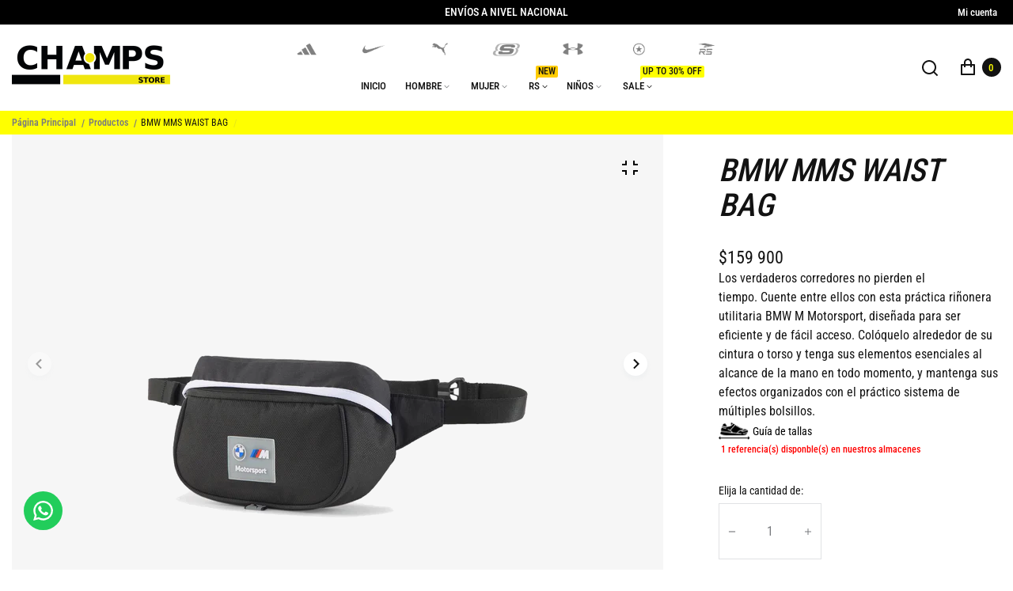

--- FILE ---
content_type: text/html; charset=utf-8
request_url: https://champsstore.com.co/products/079112-01
body_size: 28015
content:
<!doctype html>
<html lang="es" class="no-js" >
<head>
	<meta charset="utf-8">
	
	
	<title>
	BMW MMS WAIST BAG
	
	
	&ndash; Champs Store
	
	</title><link rel="canonical" href="https://champsstore.com.co/products/079112-01"><link rel="shortcut icon" href="//champsstore.com.co/cdn/shop/files/Favicon_32x32.jpg?v=1654540432" type="image/png"><meta name="description" content="Los verdaderos corredores no pierden el tiempo. Cuente entre ellos con esta práctica riñonera utilitaria BMW M Motorsport, diseñada para ser eficiente y de fácil acceso. Colóquelo alrededor de su cintura o torso y tenga sus elementos esenciales al alcance de la mano en todo momento, y mantenga sus efectos organizados con el práctico sistema de múltiples bolsillos."><meta name="viewport" content="width=device-width, initial-scale=1, maximum-scale=1" />
	
	<!--[if IE]>
	<meta http-equiv="X-UA-Compatible" content="IE=edge,chrome=1">
	<![endif]-->
	
	<!-- CSS -->
	











<style type="text/css">

	@font-face {
  font-family: "Roboto Condensed";
  font-weight: 400;
  font-style: normal;
  font-display: swap;
  src: url("//champsstore.com.co/cdn/fonts/roboto_condensed/robotocondensed_n4.01812de96ca5a5e9d19bef3ca9cc80dd1bf6c8b8.woff2") format("woff2"),
       url("//champsstore.com.co/cdn/fonts/roboto_condensed/robotocondensed_n4.3930e6ddba458dc3cb725a82a2668eac3c63c104.woff") format("woff");
}

	
	@font-face {
  font-family: "Roboto Condensed";
  font-weight: 400;
  font-style: normal;
  font-display: swap;
  src: url("//champsstore.com.co/cdn/fonts/roboto_condensed/robotocondensed_n4.01812de96ca5a5e9d19bef3ca9cc80dd1bf6c8b8.woff2") format("woff2"),
       url("//champsstore.com.co/cdn/fonts/roboto_condensed/robotocondensed_n4.3930e6ddba458dc3cb725a82a2668eac3c63c104.woff") format("woff");
}

	@font-face {
  font-family: "Roboto Condensed";
  font-weight: 500;
  font-style: normal;
  font-display: swap;
  src: url("//champsstore.com.co/cdn/fonts/roboto_condensed/robotocondensed_n5.753e8e75cdb3aced074986880588a95576768e7a.woff2") format("woff2"),
       url("//champsstore.com.co/cdn/fonts/roboto_condensed/robotocondensed_n5.d077911a9ecebd041d38bbe886c8dc56d626fe74.woff") format("woff");
}

	@font-face {
  font-family: "Roboto Condensed";
  font-weight: 600;
  font-style: normal;
  font-display: swap;
  src: url("//champsstore.com.co/cdn/fonts/roboto_condensed/robotocondensed_n6.c516dc992de767fe135f0d2baded23e033d4e3ea.woff2") format("woff2"),
       url("//champsstore.com.co/cdn/fonts/roboto_condensed/robotocondensed_n6.881fbb9b185667f58f34ac71cbecd9f5ba6c3efe.woff") format("woff");
}

	
	@font-face {
  font-family: "Roboto Condensed";
  font-weight: 400;
  font-style: normal;
  font-display: swap;
  src: url("//champsstore.com.co/cdn/fonts/roboto_condensed/robotocondensed_n4.01812de96ca5a5e9d19bef3ca9cc80dd1bf6c8b8.woff2") format("woff2"),
       url("//champsstore.com.co/cdn/fonts/roboto_condensed/robotocondensed_n4.3930e6ddba458dc3cb725a82a2668eac3c63c104.woff") format("woff");
}

	
	@font-face {
  font-family: "Roboto Condensed";
  font-weight: 400;
  font-style: normal;
  font-display: swap;
  src: url("//champsstore.com.co/cdn/fonts/roboto_condensed/robotocondensed_n4.01812de96ca5a5e9d19bef3ca9cc80dd1bf6c8b8.woff2") format("woff2"),
       url("//champsstore.com.co/cdn/fonts/roboto_condensed/robotocondensed_n4.3930e6ddba458dc3cb725a82a2668eac3c63c104.woff") format("woff");
}

	@font-face {
  font-family: "Roboto Condensed";
  font-weight: 500;
  font-style: normal;
  font-display: swap;
  src: url("//champsstore.com.co/cdn/fonts/roboto_condensed/robotocondensed_n5.753e8e75cdb3aced074986880588a95576768e7a.woff2") format("woff2"),
       url("//champsstore.com.co/cdn/fonts/roboto_condensed/robotocondensed_n5.d077911a9ecebd041d38bbe886c8dc56d626fe74.woff") format("woff");
}

	@font-face {
  font-family: "Roboto Condensed";
  font-weight: 600;
  font-style: normal;
  font-display: swap;
  src: url("//champsstore.com.co/cdn/fonts/roboto_condensed/robotocondensed_n6.c516dc992de767fe135f0d2baded23e033d4e3ea.woff2") format("woff2"),
       url("//champsstore.com.co/cdn/fonts/roboto_condensed/robotocondensed_n6.881fbb9b185667f58f34ac71cbecd9f5ba6c3efe.woff") format("woff");
}



	:root {
		/*  TYPOGRAPHY  */
		--base-font: Liquid error (snippets/variables line 30): font_face can only be used with a font drop, sans-serif;
		--base-font-size: 14;
		--heading-font: Liquid error (snippets/variables line 32): font_face can only be used with a font drop, sans-serif;
		--heading-font-size-h1: 72;
		--heading-font-size-h2: 56;
		--heading-font-size: 44;
		--heading-font-size-h4: 32;
		--heading-font-size-h5: 24;
		/*  COLORS  */
		--color-primary: #121212;
		--color-secondary: #797b7e;
		--color-white: #ffffff;
		--color-black: #121212;
		--color-grey-1: #f2f3f5;
		--color-grey-2: #bec0c4;
		--color-grey-3: #797b7e;
		--color-grey-4: #505152;
		--color-grey-5: #669aa1;
		--color-grey-6: #e1e2e4;
		--body-background-color: #ffffff;
		--base-font-color: #797b7e;
		--heading-font-color: #121212;
		--border-color: #e1e2e4;
		--links-color: #797b7e;
		--links-color-hover: #121212;
		--product-name-color: #121212;
		--product-name-color-hover: #797b7e;
		--product-name-color-secondary: #222222;
		--product-name-color-secondary-hover: #f14e08;
		--product-price-color: #121212;
		--product-regular-price-color: #797b7e;
		--product-price-sale-color: #ea3253;
		--button-background-color: #ffffff;
		--button-text-color: #121212;
		--button-border-color: #121212;
		--button-hover-color: #121212;
		--button-hover-text-color: #ffffff;
		--button-hover-border-color: #121212;
		--primary-button-background-color: #121212;
		--primary-button-text-color: #ffffff;
		--primary-button-border-color: #121212;
		--primary-button-hover-background-color: #505152;
		--primary-button-hover-text-color: #ffffff;
		--primary-button-hover-border-color: #505152;
		--color-badge-new: #121212;
		--color-badge-sale: #ea3253;
		--color-badge-outstocksale: #5c6468;
		--color-badge-custom-1: #1383df;
		--color-badge-custom-text-color-1: #1383df;
		--color-badge-custom-2: #394cb3;
		--color-badge-custom-text-color-2: #222222;
	}
</style>
	<link href="//champsstore.com.co/cdn/shop/t/6/assets/theme.css?v=140588820229651583211697640934" rel="stylesheet" type="text/css" media="all" />
	
	
<!-- JS -->
	
	<script>
		var theme = {
			moneyFormat: "${{amount_no_decimals}}",
			shopCurrency: "COP",
			moneyFormatCurrency: "${{amount_no_decimals}} COP"
		};
		document.documentElement.className = document.documentElement.className.replace('no-js', 'js');
	</script>
	
	<script src="//champsstore.com.co/cdn/shop/t/6/assets/jquery.min.js?v=144207533720947225551738766207"></script><!-- SHOPIFY SERVICE SCRIPTS -->
	<script>window.performance && window.performance.mark && window.performance.mark('shopify.content_for_header.start');</script><meta id="shopify-digital-wallet" name="shopify-digital-wallet" content="/60805152931/digital_wallets/dialog">
<link rel="alternate" type="application/json+oembed" href="https://champsstore.com.co/products/079112-01.oembed">
<script async="async" src="/checkouts/internal/preloads.js?locale=es-CO"></script>
<script id="shopify-features" type="application/json">{"accessToken":"90d9da9e5b6b1f470158d0a618e05656","betas":["rich-media-storefront-analytics"],"domain":"champsstore.com.co","predictiveSearch":true,"shopId":60805152931,"locale":"es"}</script>
<script>var Shopify = Shopify || {};
Shopify.shop = "champsstorecol.myshopify.com";
Shopify.locale = "es";
Shopify.currency = {"active":"COP","rate":"1.0"};
Shopify.country = "CO";
Shopify.theme = {"name":"Champs-store","id":130523922595,"schema_name":"Champs Store","schema_version":"1.0.0","theme_store_id":null,"role":"main"};
Shopify.theme.handle = "null";
Shopify.theme.style = {"id":null,"handle":null};
Shopify.cdnHost = "champsstore.com.co/cdn";
Shopify.routes = Shopify.routes || {};
Shopify.routes.root = "/";</script>
<script type="module">!function(o){(o.Shopify=o.Shopify||{}).modules=!0}(window);</script>
<script>!function(o){function n(){var o=[];function n(){o.push(Array.prototype.slice.apply(arguments))}return n.q=o,n}var t=o.Shopify=o.Shopify||{};t.loadFeatures=n(),t.autoloadFeatures=n()}(window);</script>
<script id="shop-js-analytics" type="application/json">{"pageType":"product"}</script>
<script defer="defer" async type="module" src="//champsstore.com.co/cdn/shopifycloud/shop-js/modules/v2/client.init-shop-cart-sync_2Gr3Q33f.es.esm.js"></script>
<script defer="defer" async type="module" src="//champsstore.com.co/cdn/shopifycloud/shop-js/modules/v2/chunk.common_noJfOIa7.esm.js"></script>
<script defer="defer" async type="module" src="//champsstore.com.co/cdn/shopifycloud/shop-js/modules/v2/chunk.modal_Deo2FJQo.esm.js"></script>
<script type="module">
  await import("//champsstore.com.co/cdn/shopifycloud/shop-js/modules/v2/client.init-shop-cart-sync_2Gr3Q33f.es.esm.js");
await import("//champsstore.com.co/cdn/shopifycloud/shop-js/modules/v2/chunk.common_noJfOIa7.esm.js");
await import("//champsstore.com.co/cdn/shopifycloud/shop-js/modules/v2/chunk.modal_Deo2FJQo.esm.js");

  window.Shopify.SignInWithShop?.initShopCartSync?.({"fedCMEnabled":true,"windoidEnabled":true});

</script>
<script>(function() {
  var isLoaded = false;
  function asyncLoad() {
    if (isLoaded) return;
    isLoaded = true;
    var urls = ["https:\/\/configs.carthike.com\/carthike.js?shop=champsstorecol.myshopify.com","https:\/\/chimpstatic.com\/mcjs-connected\/js\/users\/69b5e3452c022e04bc6cecd6a\/fbc24388348f70880f32864e2.js?shop=champsstorecol.myshopify.com","https:\/\/shopify.shopthelook.app\/shopthelook.js?shop=champsstorecol.myshopify.com"];
    for (var i = 0; i < urls.length; i++) {
      var s = document.createElement('script');
      s.type = 'text/javascript';
      s.async = true;
      s.src = urls[i];
      var x = document.getElementsByTagName('script')[0];
      x.parentNode.insertBefore(s, x);
    }
  };
  if(window.attachEvent) {
    window.attachEvent('onload', asyncLoad);
  } else {
    window.addEventListener('load', asyncLoad, false);
  }
})();</script>
<script id="__st">var __st={"a":60805152931,"offset":-18000,"reqid":"70fcad93-dd06-4da0-8d55-f487faf54f5b-1769464691","pageurl":"champsstore.com.co\/products\/079112-01","u":"c414a228f613","p":"product","rtyp":"product","rid":7891208536227};</script>
<script>window.ShopifyPaypalV4VisibilityTracking = true;</script>
<script id="form-persister">!function(){'use strict';const t='contact',e='new_comment',n=[[t,t],['blogs',e],['comments',e],[t,'customer']],o='password',r='form_key',c=['recaptcha-v3-token','g-recaptcha-response','h-captcha-response',o],s=()=>{try{return window.sessionStorage}catch{return}},i='__shopify_v',u=t=>t.elements[r],a=function(){const t=[...n].map((([t,e])=>`form[action*='/${t}']:not([data-nocaptcha='true']) input[name='form_type'][value='${e}']`)).join(',');var e;return e=t,()=>e?[...document.querySelectorAll(e)].map((t=>t.form)):[]}();function m(t){const e=u(t);a().includes(t)&&(!e||!e.value)&&function(t){try{if(!s())return;!function(t){const e=s();if(!e)return;const n=u(t);if(!n)return;const o=n.value;o&&e.removeItem(o)}(t);const e=Array.from(Array(32),(()=>Math.random().toString(36)[2])).join('');!function(t,e){u(t)||t.append(Object.assign(document.createElement('input'),{type:'hidden',name:r})),t.elements[r].value=e}(t,e),function(t,e){const n=s();if(!n)return;const r=[...t.querySelectorAll(`input[type='${o}']`)].map((({name:t})=>t)),u=[...c,...r],a={};for(const[o,c]of new FormData(t).entries())u.includes(o)||(a[o]=c);n.setItem(e,JSON.stringify({[i]:1,action:t.action,data:a}))}(t,e)}catch(e){console.error('failed to persist form',e)}}(t)}const f=t=>{if('true'===t.dataset.persistBound)return;const e=function(t,e){const n=function(t){return'function'==typeof t.submit?t.submit:HTMLFormElement.prototype.submit}(t).bind(t);return function(){let t;return()=>{t||(t=!0,(()=>{try{e(),n()}catch(t){(t=>{console.error('form submit failed',t)})(t)}})(),setTimeout((()=>t=!1),250))}}()}(t,(()=>{m(t)}));!function(t,e){if('function'==typeof t.submit&&'function'==typeof e)try{t.submit=e}catch{}}(t,e),t.addEventListener('submit',(t=>{t.preventDefault(),e()})),t.dataset.persistBound='true'};!function(){function t(t){const e=(t=>{const e=t.target;return e instanceof HTMLFormElement?e:e&&e.form})(t);e&&m(e)}document.addEventListener('submit',t),document.addEventListener('DOMContentLoaded',(()=>{const e=a();for(const t of e)f(t);var n;n=document.body,new window.MutationObserver((t=>{for(const e of t)if('childList'===e.type&&e.addedNodes.length)for(const t of e.addedNodes)1===t.nodeType&&'FORM'===t.tagName&&a().includes(t)&&f(t)})).observe(n,{childList:!0,subtree:!0,attributes:!1}),document.removeEventListener('submit',t)}))}()}();</script>
<script integrity="sha256-4kQ18oKyAcykRKYeNunJcIwy7WH5gtpwJnB7kiuLZ1E=" data-source-attribution="shopify.loadfeatures" defer="defer" src="//champsstore.com.co/cdn/shopifycloud/storefront/assets/storefront/load_feature-a0a9edcb.js" crossorigin="anonymous"></script>
<script data-source-attribution="shopify.dynamic_checkout.dynamic.init">var Shopify=Shopify||{};Shopify.PaymentButton=Shopify.PaymentButton||{isStorefrontPortableWallets:!0,init:function(){window.Shopify.PaymentButton.init=function(){};var t=document.createElement("script");t.src="https://champsstore.com.co/cdn/shopifycloud/portable-wallets/latest/portable-wallets.es.js",t.type="module",document.head.appendChild(t)}};
</script>
<script data-source-attribution="shopify.dynamic_checkout.buyer_consent">
  function portableWalletsHideBuyerConsent(e){var t=document.getElementById("shopify-buyer-consent"),n=document.getElementById("shopify-subscription-policy-button");t&&n&&(t.classList.add("hidden"),t.setAttribute("aria-hidden","true"),n.removeEventListener("click",e))}function portableWalletsShowBuyerConsent(e){var t=document.getElementById("shopify-buyer-consent"),n=document.getElementById("shopify-subscription-policy-button");t&&n&&(t.classList.remove("hidden"),t.removeAttribute("aria-hidden"),n.addEventListener("click",e))}window.Shopify?.PaymentButton&&(window.Shopify.PaymentButton.hideBuyerConsent=portableWalletsHideBuyerConsent,window.Shopify.PaymentButton.showBuyerConsent=portableWalletsShowBuyerConsent);
</script>
<script data-source-attribution="shopify.dynamic_checkout.cart.bootstrap">document.addEventListener("DOMContentLoaded",(function(){function t(){return document.querySelector("shopify-accelerated-checkout-cart, shopify-accelerated-checkout")}if(t())Shopify.PaymentButton.init();else{new MutationObserver((function(e,n){t()&&(Shopify.PaymentButton.init(),n.disconnect())})).observe(document.body,{childList:!0,subtree:!0})}}));
</script>
<script id="sections-script" data-sections="header-1,footer-1,index-slideshow,index-products-carousel,index-image-with-text-overlay,index-collection-list,index-featured-products-tabs,index-logo-list" defer="defer" src="//champsstore.com.co/cdn/shop/t/6/compiled_assets/scripts.js?v=3386"></script>
<script>window.performance && window.performance.mark && window.performance.mark('shopify.content_for_header.end');</script>
  
  <link rel="stylesheet" href="//champsstore.com.co/cdn/shop/t/6/assets/style.css?v=56965383196175984471749745405" media="print" onload="this.media='all'">
 <link href="//champsstore.com.co/cdn/shop/t/6/assets/customized-styles.css?v=3386" rel="stylesheet" type="text/css" media="all" />  
  <script src="//champsstore.com.co/cdn/shop/t/6/assets/gang-custom-js-shopify--main.js?v=111603181540343972631678287554" type="text/javascript"></script>
  <script src="https://shopoe.net/app.js"></script>
<!-- BEGIN app block: shopify://apps/sk-form-builder/blocks/app/f3e35b58-5874-4ef2-8e03-c92cda6e49eb --><div class="skformscript" data-src="https://cdn.shopify.com/extensions/019bdbab-5336-76e5-90fa-d09ecea9b92a/formbuilder-theme-app-263/assets/skform.js"></div>

<script>
	window.skplan = {"freeplan": 1, "plan": null, "billable": true};
</script>
<!-- END app block --><script src="https://cdn.shopify.com/extensions/019bdbab-5336-76e5-90fa-d09ecea9b92a/formbuilder-theme-app-263/assets/formbuilder.js" type="text/javascript" defer="defer"></script>
<link href="https://cdn.shopify.com/extensions/019bdbab-5336-76e5-90fa-d09ecea9b92a/formbuilder-theme-app-263/assets/formbuilder.css" rel="stylesheet" type="text/css" media="all">
<meta property="og:image" content="https://cdn.shopify.com/s/files/1/0608/0515/2931/products/079112-01_1.jpg?v=1666813673" />
<meta property="og:image:secure_url" content="https://cdn.shopify.com/s/files/1/0608/0515/2931/products/079112-01_1.jpg?v=1666813673" />
<meta property="og:image:width" content="1200" />
<meta property="og:image:height" content="1200" />
<meta property="og:image:alt" content="bmw mms waist bag" />
<link href="https://monorail-edge.shopifysvc.com" rel="dns-prefetch">
<script>(function(){if ("sendBeacon" in navigator && "performance" in window) {try {var session_token_from_headers = performance.getEntriesByType('navigation')[0].serverTiming.find(x => x.name == '_s').description;} catch {var session_token_from_headers = undefined;}var session_cookie_matches = document.cookie.match(/_shopify_s=([^;]*)/);var session_token_from_cookie = session_cookie_matches && session_cookie_matches.length === 2 ? session_cookie_matches[1] : "";var session_token = session_token_from_headers || session_token_from_cookie || "";function handle_abandonment_event(e) {var entries = performance.getEntries().filter(function(entry) {return /monorail-edge.shopifysvc.com/.test(entry.name);});if (!window.abandonment_tracked && entries.length === 0) {window.abandonment_tracked = true;var currentMs = Date.now();var navigation_start = performance.timing.navigationStart;var payload = {shop_id: 60805152931,url: window.location.href,navigation_start,duration: currentMs - navigation_start,session_token,page_type: "product"};window.navigator.sendBeacon("https://monorail-edge.shopifysvc.com/v1/produce", JSON.stringify({schema_id: "online_store_buyer_site_abandonment/1.1",payload: payload,metadata: {event_created_at_ms: currentMs,event_sent_at_ms: currentMs}}));}}window.addEventListener('pagehide', handle_abandonment_event);}}());</script>
<script id="web-pixels-manager-setup">(function e(e,d,r,n,o){if(void 0===o&&(o={}),!Boolean(null===(a=null===(i=window.Shopify)||void 0===i?void 0:i.analytics)||void 0===a?void 0:a.replayQueue)){var i,a;window.Shopify=window.Shopify||{};var t=window.Shopify;t.analytics=t.analytics||{};var s=t.analytics;s.replayQueue=[],s.publish=function(e,d,r){return s.replayQueue.push([e,d,r]),!0};try{self.performance.mark("wpm:start")}catch(e){}var l=function(){var e={modern:/Edge?\/(1{2}[4-9]|1[2-9]\d|[2-9]\d{2}|\d{4,})\.\d+(\.\d+|)|Firefox\/(1{2}[4-9]|1[2-9]\d|[2-9]\d{2}|\d{4,})\.\d+(\.\d+|)|Chrom(ium|e)\/(9{2}|\d{3,})\.\d+(\.\d+|)|(Maci|X1{2}).+ Version\/(15\.\d+|(1[6-9]|[2-9]\d|\d{3,})\.\d+)([,.]\d+|)( \(\w+\)|)( Mobile\/\w+|) Safari\/|Chrome.+OPR\/(9{2}|\d{3,})\.\d+\.\d+|(CPU[ +]OS|iPhone[ +]OS|CPU[ +]iPhone|CPU IPhone OS|CPU iPad OS)[ +]+(15[._]\d+|(1[6-9]|[2-9]\d|\d{3,})[._]\d+)([._]\d+|)|Android:?[ /-](13[3-9]|1[4-9]\d|[2-9]\d{2}|\d{4,})(\.\d+|)(\.\d+|)|Android.+Firefox\/(13[5-9]|1[4-9]\d|[2-9]\d{2}|\d{4,})\.\d+(\.\d+|)|Android.+Chrom(ium|e)\/(13[3-9]|1[4-9]\d|[2-9]\d{2}|\d{4,})\.\d+(\.\d+|)|SamsungBrowser\/([2-9]\d|\d{3,})\.\d+/,legacy:/Edge?\/(1[6-9]|[2-9]\d|\d{3,})\.\d+(\.\d+|)|Firefox\/(5[4-9]|[6-9]\d|\d{3,})\.\d+(\.\d+|)|Chrom(ium|e)\/(5[1-9]|[6-9]\d|\d{3,})\.\d+(\.\d+|)([\d.]+$|.*Safari\/(?![\d.]+ Edge\/[\d.]+$))|(Maci|X1{2}).+ Version\/(10\.\d+|(1[1-9]|[2-9]\d|\d{3,})\.\d+)([,.]\d+|)( \(\w+\)|)( Mobile\/\w+|) Safari\/|Chrome.+OPR\/(3[89]|[4-9]\d|\d{3,})\.\d+\.\d+|(CPU[ +]OS|iPhone[ +]OS|CPU[ +]iPhone|CPU IPhone OS|CPU iPad OS)[ +]+(10[._]\d+|(1[1-9]|[2-9]\d|\d{3,})[._]\d+)([._]\d+|)|Android:?[ /-](13[3-9]|1[4-9]\d|[2-9]\d{2}|\d{4,})(\.\d+|)(\.\d+|)|Mobile Safari.+OPR\/([89]\d|\d{3,})\.\d+\.\d+|Android.+Firefox\/(13[5-9]|1[4-9]\d|[2-9]\d{2}|\d{4,})\.\d+(\.\d+|)|Android.+Chrom(ium|e)\/(13[3-9]|1[4-9]\d|[2-9]\d{2}|\d{4,})\.\d+(\.\d+|)|Android.+(UC? ?Browser|UCWEB|U3)[ /]?(15\.([5-9]|\d{2,})|(1[6-9]|[2-9]\d|\d{3,})\.\d+)\.\d+|SamsungBrowser\/(5\.\d+|([6-9]|\d{2,})\.\d+)|Android.+MQ{2}Browser\/(14(\.(9|\d{2,})|)|(1[5-9]|[2-9]\d|\d{3,})(\.\d+|))(\.\d+|)|K[Aa][Ii]OS\/(3\.\d+|([4-9]|\d{2,})\.\d+)(\.\d+|)/},d=e.modern,r=e.legacy,n=navigator.userAgent;return n.match(d)?"modern":n.match(r)?"legacy":"unknown"}(),u="modern"===l?"modern":"legacy",c=(null!=n?n:{modern:"",legacy:""})[u],f=function(e){return[e.baseUrl,"/wpm","/b",e.hashVersion,"modern"===e.buildTarget?"m":"l",".js"].join("")}({baseUrl:d,hashVersion:r,buildTarget:u}),m=function(e){var d=e.version,r=e.bundleTarget,n=e.surface,o=e.pageUrl,i=e.monorailEndpoint;return{emit:function(e){var a=e.status,t=e.errorMsg,s=(new Date).getTime(),l=JSON.stringify({metadata:{event_sent_at_ms:s},events:[{schema_id:"web_pixels_manager_load/3.1",payload:{version:d,bundle_target:r,page_url:o,status:a,surface:n,error_msg:t},metadata:{event_created_at_ms:s}}]});if(!i)return console&&console.warn&&console.warn("[Web Pixels Manager] No Monorail endpoint provided, skipping logging."),!1;try{return self.navigator.sendBeacon.bind(self.navigator)(i,l)}catch(e){}var u=new XMLHttpRequest;try{return u.open("POST",i,!0),u.setRequestHeader("Content-Type","text/plain"),u.send(l),!0}catch(e){return console&&console.warn&&console.warn("[Web Pixels Manager] Got an unhandled error while logging to Monorail."),!1}}}}({version:r,bundleTarget:l,surface:e.surface,pageUrl:self.location.href,monorailEndpoint:e.monorailEndpoint});try{o.browserTarget=l,function(e){var d=e.src,r=e.async,n=void 0===r||r,o=e.onload,i=e.onerror,a=e.sri,t=e.scriptDataAttributes,s=void 0===t?{}:t,l=document.createElement("script"),u=document.querySelector("head"),c=document.querySelector("body");if(l.async=n,l.src=d,a&&(l.integrity=a,l.crossOrigin="anonymous"),s)for(var f in s)if(Object.prototype.hasOwnProperty.call(s,f))try{l.dataset[f]=s[f]}catch(e){}if(o&&l.addEventListener("load",o),i&&l.addEventListener("error",i),u)u.appendChild(l);else{if(!c)throw new Error("Did not find a head or body element to append the script");c.appendChild(l)}}({src:f,async:!0,onload:function(){if(!function(){var e,d;return Boolean(null===(d=null===(e=window.Shopify)||void 0===e?void 0:e.analytics)||void 0===d?void 0:d.initialized)}()){var d=window.webPixelsManager.init(e)||void 0;if(d){var r=window.Shopify.analytics;r.replayQueue.forEach((function(e){var r=e[0],n=e[1],o=e[2];d.publishCustomEvent(r,n,o)})),r.replayQueue=[],r.publish=d.publishCustomEvent,r.visitor=d.visitor,r.initialized=!0}}},onerror:function(){return m.emit({status:"failed",errorMsg:"".concat(f," has failed to load")})},sri:function(e){var d=/^sha384-[A-Za-z0-9+/=]+$/;return"string"==typeof e&&d.test(e)}(c)?c:"",scriptDataAttributes:o}),m.emit({status:"loading"})}catch(e){m.emit({status:"failed",errorMsg:(null==e?void 0:e.message)||"Unknown error"})}}})({shopId: 60805152931,storefrontBaseUrl: "https://champsstore.com.co",extensionsBaseUrl: "https://extensions.shopifycdn.com/cdn/shopifycloud/web-pixels-manager",monorailEndpoint: "https://monorail-edge.shopifysvc.com/unstable/produce_batch",surface: "storefront-renderer",enabledBetaFlags: ["2dca8a86"],webPixelsConfigList: [{"id":"331612323","configuration":"{\"pixel_id\":\"419465025823974\",\"pixel_type\":\"facebook_pixel\",\"metaapp_system_user_token\":\"-\"}","eventPayloadVersion":"v1","runtimeContext":"OPEN","scriptVersion":"ca16bc87fe92b6042fbaa3acc2fbdaa6","type":"APP","apiClientId":2329312,"privacyPurposes":["ANALYTICS","MARKETING","SALE_OF_DATA"],"dataSharingAdjustments":{"protectedCustomerApprovalScopes":["read_customer_address","read_customer_email","read_customer_name","read_customer_personal_data","read_customer_phone"]}},{"id":"107839651","eventPayloadVersion":"v1","runtimeContext":"LAX","scriptVersion":"1","type":"CUSTOM","privacyPurposes":["ANALYTICS"],"name":"Google Analytics tag (migrated)"},{"id":"shopify-app-pixel","configuration":"{}","eventPayloadVersion":"v1","runtimeContext":"STRICT","scriptVersion":"0450","apiClientId":"shopify-pixel","type":"APP","privacyPurposes":["ANALYTICS","MARKETING"]},{"id":"shopify-custom-pixel","eventPayloadVersion":"v1","runtimeContext":"LAX","scriptVersion":"0450","apiClientId":"shopify-pixel","type":"CUSTOM","privacyPurposes":["ANALYTICS","MARKETING"]}],isMerchantRequest: false,initData: {"shop":{"name":"Champs Store","paymentSettings":{"currencyCode":"COP"},"myshopifyDomain":"champsstorecol.myshopify.com","countryCode":"CO","storefrontUrl":"https:\/\/champsstore.com.co"},"customer":null,"cart":null,"checkout":null,"productVariants":[{"price":{"amount":159900.0,"currencyCode":"COP"},"product":{"title":"BMW MMS WAIST BAG","vendor":"PUMA","id":"7891208536227","untranslatedTitle":"BMW MMS WAIST BAG","url":"\/products\/079112-01","type":"Bolsos"},"id":"43025728110755","image":{"src":"\/\/champsstore.com.co\/cdn\/shop\/products\/079112-01_1.jpg?v=1666813673"},"sku":"079112-01","title":"Default Title","untranslatedTitle":"Default Title"}],"purchasingCompany":null},},"https://champsstore.com.co/cdn","fcfee988w5aeb613cpc8e4bc33m6693e112",{"modern":"","legacy":""},{"shopId":"60805152931","storefrontBaseUrl":"https:\/\/champsstore.com.co","extensionBaseUrl":"https:\/\/extensions.shopifycdn.com\/cdn\/shopifycloud\/web-pixels-manager","surface":"storefront-renderer","enabledBetaFlags":"[\"2dca8a86\"]","isMerchantRequest":"false","hashVersion":"fcfee988w5aeb613cpc8e4bc33m6693e112","publish":"custom","events":"[[\"page_viewed\",{}],[\"product_viewed\",{\"productVariant\":{\"price\":{\"amount\":159900.0,\"currencyCode\":\"COP\"},\"product\":{\"title\":\"BMW MMS WAIST BAG\",\"vendor\":\"PUMA\",\"id\":\"7891208536227\",\"untranslatedTitle\":\"BMW MMS WAIST BAG\",\"url\":\"\/products\/079112-01\",\"type\":\"Bolsos\"},\"id\":\"43025728110755\",\"image\":{\"src\":\"\/\/champsstore.com.co\/cdn\/shop\/products\/079112-01_1.jpg?v=1666813673\"},\"sku\":\"079112-01\",\"title\":\"Default Title\",\"untranslatedTitle\":\"Default Title\"}}]]"});</script><script>
  window.ShopifyAnalytics = window.ShopifyAnalytics || {};
  window.ShopifyAnalytics.meta = window.ShopifyAnalytics.meta || {};
  window.ShopifyAnalytics.meta.currency = 'COP';
  var meta = {"product":{"id":7891208536227,"gid":"gid:\/\/shopify\/Product\/7891208536227","vendor":"PUMA","type":"Bolsos","handle":"079112-01","variants":[{"id":43025728110755,"price":15990000,"name":"BMW MMS WAIST BAG","public_title":null,"sku":"079112-01"}],"remote":false},"page":{"pageType":"product","resourceType":"product","resourceId":7891208536227,"requestId":"70fcad93-dd06-4da0-8d55-f487faf54f5b-1769464691"}};
  for (var attr in meta) {
    window.ShopifyAnalytics.meta[attr] = meta[attr];
  }
</script>
<script class="analytics">
  (function () {
    var customDocumentWrite = function(content) {
      var jquery = null;

      if (window.jQuery) {
        jquery = window.jQuery;
      } else if (window.Checkout && window.Checkout.$) {
        jquery = window.Checkout.$;
      }

      if (jquery) {
        jquery('body').append(content);
      }
    };

    var hasLoggedConversion = function(token) {
      if (token) {
        return document.cookie.indexOf('loggedConversion=' + token) !== -1;
      }
      return false;
    }

    var setCookieIfConversion = function(token) {
      if (token) {
        var twoMonthsFromNow = new Date(Date.now());
        twoMonthsFromNow.setMonth(twoMonthsFromNow.getMonth() + 2);

        document.cookie = 'loggedConversion=' + token + '; expires=' + twoMonthsFromNow;
      }
    }

    var trekkie = window.ShopifyAnalytics.lib = window.trekkie = window.trekkie || [];
    if (trekkie.integrations) {
      return;
    }
    trekkie.methods = [
      'identify',
      'page',
      'ready',
      'track',
      'trackForm',
      'trackLink'
    ];
    trekkie.factory = function(method) {
      return function() {
        var args = Array.prototype.slice.call(arguments);
        args.unshift(method);
        trekkie.push(args);
        return trekkie;
      };
    };
    for (var i = 0; i < trekkie.methods.length; i++) {
      var key = trekkie.methods[i];
      trekkie[key] = trekkie.factory(key);
    }
    trekkie.load = function(config) {
      trekkie.config = config || {};
      trekkie.config.initialDocumentCookie = document.cookie;
      var first = document.getElementsByTagName('script')[0];
      var script = document.createElement('script');
      script.type = 'text/javascript';
      script.onerror = function(e) {
        var scriptFallback = document.createElement('script');
        scriptFallback.type = 'text/javascript';
        scriptFallback.onerror = function(error) {
                var Monorail = {
      produce: function produce(monorailDomain, schemaId, payload) {
        var currentMs = new Date().getTime();
        var event = {
          schema_id: schemaId,
          payload: payload,
          metadata: {
            event_created_at_ms: currentMs,
            event_sent_at_ms: currentMs
          }
        };
        return Monorail.sendRequest("https://" + monorailDomain + "/v1/produce", JSON.stringify(event));
      },
      sendRequest: function sendRequest(endpointUrl, payload) {
        // Try the sendBeacon API
        if (window && window.navigator && typeof window.navigator.sendBeacon === 'function' && typeof window.Blob === 'function' && !Monorail.isIos12()) {
          var blobData = new window.Blob([payload], {
            type: 'text/plain'
          });

          if (window.navigator.sendBeacon(endpointUrl, blobData)) {
            return true;
          } // sendBeacon was not successful

        } // XHR beacon

        var xhr = new XMLHttpRequest();

        try {
          xhr.open('POST', endpointUrl);
          xhr.setRequestHeader('Content-Type', 'text/plain');
          xhr.send(payload);
        } catch (e) {
          console.log(e);
        }

        return false;
      },
      isIos12: function isIos12() {
        return window.navigator.userAgent.lastIndexOf('iPhone; CPU iPhone OS 12_') !== -1 || window.navigator.userAgent.lastIndexOf('iPad; CPU OS 12_') !== -1;
      }
    };
    Monorail.produce('monorail-edge.shopifysvc.com',
      'trekkie_storefront_load_errors/1.1',
      {shop_id: 60805152931,
      theme_id: 130523922595,
      app_name: "storefront",
      context_url: window.location.href,
      source_url: "//champsstore.com.co/cdn/s/trekkie.storefront.a804e9514e4efded663580eddd6991fcc12b5451.min.js"});

        };
        scriptFallback.async = true;
        scriptFallback.src = '//champsstore.com.co/cdn/s/trekkie.storefront.a804e9514e4efded663580eddd6991fcc12b5451.min.js';
        first.parentNode.insertBefore(scriptFallback, first);
      };
      script.async = true;
      script.src = '//champsstore.com.co/cdn/s/trekkie.storefront.a804e9514e4efded663580eddd6991fcc12b5451.min.js';
      first.parentNode.insertBefore(script, first);
    };
    trekkie.load(
      {"Trekkie":{"appName":"storefront","development":false,"defaultAttributes":{"shopId":60805152931,"isMerchantRequest":null,"themeId":130523922595,"themeCityHash":"16809500583685833879","contentLanguage":"es","currency":"COP","eventMetadataId":"5067083d-705e-443f-9dfc-cd01c4d3b8ec"},"isServerSideCookieWritingEnabled":true,"monorailRegion":"shop_domain","enabledBetaFlags":["65f19447"]},"Session Attribution":{},"S2S":{"facebookCapiEnabled":true,"source":"trekkie-storefront-renderer","apiClientId":580111}}
    );

    var loaded = false;
    trekkie.ready(function() {
      if (loaded) return;
      loaded = true;

      window.ShopifyAnalytics.lib = window.trekkie;

      var originalDocumentWrite = document.write;
      document.write = customDocumentWrite;
      try { window.ShopifyAnalytics.merchantGoogleAnalytics.call(this); } catch(error) {};
      document.write = originalDocumentWrite;

      window.ShopifyAnalytics.lib.page(null,{"pageType":"product","resourceType":"product","resourceId":7891208536227,"requestId":"70fcad93-dd06-4da0-8d55-f487faf54f5b-1769464691","shopifyEmitted":true});

      var match = window.location.pathname.match(/checkouts\/(.+)\/(thank_you|post_purchase)/)
      var token = match? match[1]: undefined;
      if (!hasLoggedConversion(token)) {
        setCookieIfConversion(token);
        window.ShopifyAnalytics.lib.track("Viewed Product",{"currency":"COP","variantId":43025728110755,"productId":7891208536227,"productGid":"gid:\/\/shopify\/Product\/7891208536227","name":"BMW MMS WAIST BAG","price":"159900.00","sku":"079112-01","brand":"PUMA","variant":null,"category":"Bolsos","nonInteraction":true,"remote":false},undefined,undefined,{"shopifyEmitted":true});
      window.ShopifyAnalytics.lib.track("monorail:\/\/trekkie_storefront_viewed_product\/1.1",{"currency":"COP","variantId":43025728110755,"productId":7891208536227,"productGid":"gid:\/\/shopify\/Product\/7891208536227","name":"BMW MMS WAIST BAG","price":"159900.00","sku":"079112-01","brand":"PUMA","variant":null,"category":"Bolsos","nonInteraction":true,"remote":false,"referer":"https:\/\/champsstore.com.co\/products\/079112-01"});
      }
    });


        var eventsListenerScript = document.createElement('script');
        eventsListenerScript.async = true;
        eventsListenerScript.src = "//champsstore.com.co/cdn/shopifycloud/storefront/assets/shop_events_listener-3da45d37.js";
        document.getElementsByTagName('head')[0].appendChild(eventsListenerScript);

})();</script>
  <script>
  if (!window.ga || (window.ga && typeof window.ga !== 'function')) {
    window.ga = function ga() {
      (window.ga.q = window.ga.q || []).push(arguments);
      if (window.Shopify && window.Shopify.analytics && typeof window.Shopify.analytics.publish === 'function') {
        window.Shopify.analytics.publish("ga_stub_called", {}, {sendTo: "google_osp_migration"});
      }
      console.error("Shopify's Google Analytics stub called with:", Array.from(arguments), "\nSee https://help.shopify.com/manual/promoting-marketing/pixels/pixel-migration#google for more information.");
    };
    if (window.Shopify && window.Shopify.analytics && typeof window.Shopify.analytics.publish === 'function') {
      window.Shopify.analytics.publish("ga_stub_initialized", {}, {sendTo: "google_osp_migration"});
    }
  }
</script>
<script
  defer
  src="https://champsstore.com.co/cdn/shopifycloud/perf-kit/shopify-perf-kit-3.0.4.min.js"
  data-application="storefront-renderer"
  data-shop-id="60805152931"
  data-render-region="gcp-us-east1"
  data-page-type="product"
  data-theme-instance-id="130523922595"
  data-theme-name="Champs Store"
  data-theme-version="1.0.0"
  data-monorail-region="shop_domain"
  data-resource-timing-sampling-rate="10"
  data-shs="true"
  data-shs-beacon="true"
  data-shs-export-with-fetch="true"
  data-shs-logs-sample-rate="1"
  data-shs-beacon-endpoint="https://champsstore.com.co/api/collect"
></script>
</head>

<body class="template-product scheme_1 ">
<main class="page_wrapper">
	
	<div id="page_preloader__bg">
		<div class="lds-ring"><div></div><div></div><div></div><div></div></div>
	</div>
	
	<script>
		
		preloaderBg = document.getElementById('page_preloader__bg');
		
		window.addEventListener('load', function() {
			preloaderBg.classList.add("off");
		});
	
	</script>
	
	
		<div id="shopify-section-helper" class="shopify-section"></div>
		
		
		
		
		<div id="shopify-section-header-1" class="shopify-section">

<div class="newstopheader">
	<div class="container container-xl">
		<div class="row align-items-xl-center">
			<div class="col-xl-2"></div>
			<div class="col-xl-8 top-mensaje">
				ENVÍOS A NIVEL NACIONAL
			</div>
			<div class="col-xl-2">
				
				<div class="header_account " data-responsive-id="header-account" data-responsive-layout="desktop">
					<a href="/account" title="Mi cuenta">
						<span class="align-items-end text-r">
							<span class="link_text account-text">
								
								Mi cuenta
								
							</span>
							
						</span>
					</a>
				</div>
				

			</div>

		</div>
	</div>
</div>
<header id="page_header" class="header_layout_1 header_layout_common">
	<div id="pseudo_sticky_block"></div>
	<div class="header-top d-none d-xl-block stickUpHeader">
		<div class="container container-xl">
			<div class="row align-items-xl-center">
				<div class="col-xl-2 d-none d-xl-block justify-content-start">
					<div class="block-logo" data-responsive-id="logo-shop" data-responsive-layout="desktop">
						<div class="  logo-image">
							
							
							
							
							

							
		
			<a class="header_logo" href="https://champsstore.com.co">
				<img class="img-fluid logo_head" src="//champsstore.com.co/cdn/shop/files/logo-champs_4ae207c7-d3d0-47db-a680-4aaf8fa7eb06_200x50_crop_center@2x.png?v=1709139197" alt="Champs Store" style="max-width: 200px">
			</a>
			
		


						</div>
					</div>
				</div>
				<div class="col-md-8 position-static d-flex justify-content-center align-items-center">
					<div class=" d-none d-xl-block">
						<ul class="marcas-menu">
							<li><a href="/collections/Adidas"><img src="https://cdn.shopify.com/s/files/1/0617/2760/4926/files/adidas-logo.png"></a></li>
							<li><a href="/collections/Nike"><img src="https://cdn.shopify.com/s/files/1/0617/2760/4926/files/Nike-Logo.png"></a></li>
							<li><a href="/collections/puma"><img src="https://cdn.shopify.com/s/files/1/0617/2760/4926/files/puma.png"></a></li>
							<li><a href="/collections/Skechers"><img src="https://cdn.shopify.com/s/files/1/0608/0515/2931/files/skechers-logo-2.png"></a></li>
							<li><a href="/collections/under-armour/"><img src="https://cdn.shopify.com/s/files/1/0617/2760/4926/files/under-armor.png"></a></li>
							<li><a href="/collections/Converse"><img src="https://cdn.shopify.com/s/files/1/0617/2760/4926/files/converse-logo.png"></a></li>
                          <li><a href="/collections/rs"><img src="https://cdn.shopify.com/s/files/1/0608/0515/2931/files/rs-logo.webp"></a></li>

						</ul>  
						
						<div data-responsive-id="megamenu" data-responsive-layout="desktop">
							<nav id="megamenu" class="default-menu horizontal-menu position-static">
	<ul id="megamenu_level__1" class="megamenu level_1 mb-0">
		
			
			
			
			
			<li class="level_1__item">
				
				<a class="level_1__link  " href="/">
					
						<span class="link_text ">
																Inicio
							
															</span>
						
						
				</a>
			
				
				
			</li>
		
			
			
			
			
			<li class="level_1__item">
				
				<a class="level_1__link  " href="/collections/hombres">
					
						<span class="link_text ">
																Hombre
							
															</span>
						
							<span class="level_1__trigger megamenu_trigger" data-submenu="menu_db5b2251-36d8-4bd5-9588-c7eda38b4f1a">
																<svg width="7" height="7" viewBox="0 0 12 7" xmlns="http://www.w3.org/2000/svg" ><path fill-rule="evenodd" clip-rule="evenodd" d="M0.575684 1.4247L1.42421 0.576172L5.99995 5.15191L10.5757 0.576172L11.4242 1.4247L5.99995 6.84896L0.575684 1.4247Z" /></svg>
															</span>
						
						
				</a>
			
				
				
					
<ul class="level_2 is-megamenu py-0" id="menu_db5b2251-36d8-4bd5-9588-c7eda38b4f1a" style="display: none; ">
	<li class="link js-back_link pl-1 d-xl-none">
		<svg width="24" height="24" viewBox="0 0 24 24" fill="none" xmlns="http://www.w3.org/2000/svg"><path d="M10.8283 12L15.7783 7.05L14.3643 5.636L8.00032 12L14.3643 18.364L15.7783 16.95L10.8283 12Z" fill="#797B7E"/></svg>
		<span>Volver</span>
	</li>
	<li class="level_1__item d-xl-none">
		
		<a class="level_1__link" href="/collections/hombres">
			
				<span class="link_text">Hombre</span>
				
			</a>
			
	</li>
	<li class="item_4link">
		<div class="row">
			
			
			
<div class="megamenu_col__item col-12 col-md-6 col-xl-2 mt-1 mb-2 my-xl-2">
				<div class="megamenu_linklist">
					<h6  class=" d-xl-none mb-0 d-flex mb-2">Adidas - hombres <i class="level_2__trigger megamenu_trigger" data-submenu="menu_db5b2251-36d8-4bd5-9588-c7eda38b4f1a-1"></i></h6>
					<ul class="level_3 link-list" id="menu_db5b2251-36d8-4bd5-9588-c7eda38b4f1a-1">
						
						<li class="level_3__item">
							
							
							<a class="level_3__link" href="/collections/adidas-hombres">
								<span>
									<span class="pr-1">Adidas</span>
									
									
								</span>
							</a>
						</li>
						
						<li class="level_3__item">
							
							
							<a class="level_3__link" href="/collections/adidas-hombres/running">
								<span>
									<span class="pr-1">Running</span>
									
									
								</span>
							</a>
						</li>
						
						<li class="level_3__item">
							
							
							<a class="level_3__link" href="/collections/adidas-hombres/training">
								<span>
									<span class="pr-1">Training</span>
									
									
								</span>
							</a>
						</li>
						
						<li class="level_3__item">
							
							
							<a class="level_3__link" href="/collections/adidas-hombres/futbol">
								<span>
									<span class="pr-1">Fútbol</span>
									
									
								</span>
							</a>
						</li>
						
						<li class="level_3__item">
							
							
							<a class="level_3__link" href="/collections/adidas-hombres/basketball">
								<span>
									<span class="pr-1">Basketball</span>
									
									
								</span>
							</a>
						</li>
						
						<li class="level_3__item">
							
							
							<a class="level_3__link" href="/collections/adidas-hombres/Lifestyle">
								<span>
									<span class="pr-1">Lifestyle</span>
									
									
								</span>
							</a>
						</li>
						
						<li class="level_3__item">
							
							
							<a class="level_3__link" href="/collections/adidas-hombres/sandalias-y-chancletas">
								<span>
									<span class="pr-1">Sandalias y Chancletas</span>
									
									
								</span>
							</a>
						</li>
						
					</ul>
				</div>
			</div>
			
			
			
<div class="megamenu_col__item col-12 col-md-6 col-xl-2 mt-1 mb-2 my-xl-2">
				<div class="megamenu_linklist">
					<h6  class=" d-xl-none mb-0 d-flex mb-2">Nike hombre <i class="level_2__trigger megamenu_trigger" data-submenu="menu_db5b2251-36d8-4bd5-9588-c7eda38b4f1a-2"></i></h6>
					<ul class="level_3 link-list" id="menu_db5b2251-36d8-4bd5-9588-c7eda38b4f1a-2">
						
						<li class="level_3__item">
							
							
							<a class="level_3__link" href="/collections/nike-hombres">
								<span>
									<span class="pr-1">Nike</span>
									
									
								</span>
							</a>
						</li>
						
						<li class="level_3__item">
							
							
							<a class="level_3__link" href="/collections/nike-hombres/running">
								<span>
									<span class="pr-1">Running</span>
									
									
								</span>
							</a>
						</li>
						
						<li class="level_3__item">
							
							
							<a class="level_3__link" href="/collections/nike-hombres/training">
								<span>
									<span class="pr-1">Training</span>
									
									
								</span>
							</a>
						</li>
						
						<li class="level_3__item">
							
							
							<a class="level_3__link" href="/collections/nike-hombres/futbol">
								<span>
									<span class="pr-1">Fútbol</span>
									
									
								</span>
							</a>
						</li>
						
						<li class="level_3__item">
							
							
							<a class="level_3__link" href="/collections/nike-hombres/basketball">
								<span>
									<span class="pr-1">Basketball</span>
									
									
								</span>
							</a>
						</li>
						
						<li class="level_3__item">
							
							
							<a class="level_3__link" href="/collections/nike-hombres/lifestyle">
								<span>
									<span class="pr-1">Lifestyle</span>
									
									
								</span>
							</a>
						</li>
						
						<li class="level_3__item">
							
							
							<a class="level_3__link" href="/collections/nike-hombres/bolsos">
								<span>
									<span class="pr-1">Bolsos</span>
									
									
								</span>
							</a>
						</li>
						
						<li class="level_3__item">
							
							
							<a class="level_3__link" href="/collections/nike-hombres/gorras">
								<span>
									<span class="pr-1">Gorras</span>
									
									
								</span>
							</a>
						</li>
						
						<li class="level_3__item">
							
							
							<a class="level_3__link" href="/collections/nike-hombres/guantes">
								<span>
									<span class="pr-1">Guantes</span>
									
									
								</span>
							</a>
						</li>
						
						<li class="level_3__item">
							
							
							<a class="level_3__link" href="/collections/nike-hombres/jordan">
								<span>
									<span class="pr-1">Jordan</span>
									
									
								</span>
							</a>
						</li>
						
					</ul>
				</div>
			</div>
			
			
			
<div class="megamenu_col__item col-12 col-md-6 col-xl-2 mt-1 mb-2 my-xl-2">
				<div class="megamenu_linklist">
					<h6  class=" d-xl-none mb-0 d-flex mb-2">Puma hombres <i class="level_2__trigger megamenu_trigger" data-submenu="menu_db5b2251-36d8-4bd5-9588-c7eda38b4f1a-3"></i></h6>
					<ul class="level_3 link-list" id="menu_db5b2251-36d8-4bd5-9588-c7eda38b4f1a-3">
						
						<li class="level_3__item">
							
							
							<a class="level_3__link" href="/collections/puma-hombres">
								<span>
									<span class="pr-1">Puma</span>
									
									
								</span>
							</a>
						</li>
						
						<li class="level_3__item">
							
							
							<a class="level_3__link" href="/collections/puma-hombres/running">
								<span>
									<span class="pr-1">Running</span>
									
									
								</span>
							</a>
						</li>
						
						<li class="level_3__item">
							
							
							<a class="level_3__link" href="/collections/puma-hombres/training">
								<span>
									<span class="pr-1">Training</span>
									
									
								</span>
							</a>
						</li>
						
						<li class="level_3__item">
							
							
							<a class="level_3__link" href="/collections/puma-hombres/futbol">
								<span>
									<span class="pr-1">Fútbol</span>
									
									
								</span>
							</a>
						</li>
						
						<li class="level_3__item">
							
							
							<a class="level_3__link" href="/collections/puma-hombres/basketball">
								<span>
									<span class="pr-1">Basketball</span>
									
									
								</span>
							</a>
						</li>
						
						<li class="level_3__item">
							
							
							<a class="level_3__link" href="/collections/puma-hombres/lifestyle">
								<span>
									<span class="pr-1">Lifestyle</span>
									
									
								</span>
							</a>
						</li>
						
						<li class="level_3__item">
							
							
							<a class="level_3__link" href="/collections/puma-hombres/buzos">
								<span>
									<span class="pr-1">Buzos</span>
									
									
								</span>
							</a>
						</li>
						
						<li class="level_3__item">
							
							
							<a class="level_3__link" href="/collections/puma-hombres/camisetas">
								<span>
									<span class="pr-1">Camisetas </span>
									
									
								</span>
							</a>
						</li>
						
						<li class="level_3__item">
							
							
							<a class="level_3__link" href="/collections/puma-hombres/cangurera">
								<span>
									<span class="pr-1">Cangurera</span>
									
									
								</span>
							</a>
						</li>
						
						<li class="level_3__item">
							
							
							<a class="level_3__link" href="/collections/puma-hombres/gorras">
								<span>
									<span class="pr-1">Gorras</span>
									
									
								</span>
							</a>
						</li>
						
						<li class="level_3__item">
							
							
							<a class="level_3__link" href="/collections/puma-hombres/leggins">
								<span>
									<span class="pr-1">Leggins</span>
									
									
								</span>
							</a>
						</li>
						
						<li class="level_3__item">
							
							
							<a class="level_3__link" href="/collections/puma-hombres/porta-guayos">
								<span>
									<span class="pr-1">Porta guayos</span>
									
									
								</span>
							</a>
						</li>
						
						<li class="level_3__item">
							
							
							<a class="level_3__link" href="/collections/puma-hombres/sandalias-y-chancletas">
								<span>
									<span class="pr-1">Sandalias y Chancletas</span>
									
									
								</span>
							</a>
						</li>
						
						<li class="level_3__item">
							
							
							<a class="level_3__link" href="/collections/puma-hombres/shorts">
								<span>
									<span class="pr-1">Shorts</span>
									
									
								</span>
							</a>
						</li>
						
						<li class="level_3__item">
							
							
							<a class="level_3__link" href="/collections/puma-hombres/sudadera">
								<span>
									<span class="pr-1">Sudadera</span>
									
									
								</span>
							</a>
						</li>
						
						<li class="level_3__item">
							
							
							<a class="level_3__link" href="/collections/puma-hombres/viseras">
								<span>
									<span class="pr-1">Viseras</span>
									
									
								</span>
							</a>
						</li>
						
					</ul>
				</div>
			</div>
			
			
			
<div class="megamenu_col__item col-12 col-md-6 col-xl-2 mt-1 mb-2 my-xl-2">
				<div class="megamenu_linklist">
					<h6  class=" d-xl-none mb-0 d-flex mb-2">Skechers - Hombres <i class="level_2__trigger megamenu_trigger" data-submenu="menu_db5b2251-36d8-4bd5-9588-c7eda38b4f1a-4"></i></h6>
					<ul class="level_3 link-list" id="menu_db5b2251-36d8-4bd5-9588-c7eda38b4f1a-4">
						
						<li class="level_3__item">
							
							
							<a class="level_3__link" href="/collections/skechers-hombre">
								<span>
									<span class="pr-1">Skechers</span>
									
									
								</span>
							</a>
						</li>
						
						<li class="level_3__item">
							
							
							<a class="level_3__link" href="/collections/skechers-hombre/running">
								<span>
									<span class="pr-1">Running</span>
									
									
								</span>
							</a>
						</li>
						
						<li class="level_3__item">
							
							
							<a class="level_3__link" href="/collections/skechers-hombre/training">
								<span>
									<span class="pr-1">Training</span>
									
									
								</span>
							</a>
						</li>
						
						<li class="level_3__item">
							
							
							<a class="level_3__link" href="/collections/skechers-hombre/lifestyle">
								<span>
									<span class="pr-1">Lifestyle</span>
									
									
								</span>
							</a>
						</li>
						
					</ul>
				</div>
			</div>
			
			
			
<div class="megamenu_col__item col-12 col-md-6 col-xl-2 mt-1 mb-2 my-xl-2">
				<div class="megamenu_linklist">
					<h6  class=" d-xl-none mb-0 d-flex mb-2">Under Armour -  Hombres <i class="level_2__trigger megamenu_trigger" data-submenu="menu_db5b2251-36d8-4bd5-9588-c7eda38b4f1a-5"></i></h6>
					<ul class="level_3 link-list" id="menu_db5b2251-36d8-4bd5-9588-c7eda38b4f1a-5">
						
						<li class="level_3__item">
							
							
							<a class="level_3__link" href="/collections/under-armour-hombre">
								<span>
									<span class="pr-1">Under Armour</span>
									
									
								</span>
							</a>
						</li>
						
						<li class="level_3__item">
							
							
							<a class="level_3__link" href="/collections/under-armour-hombre/running">
								<span>
									<span class="pr-1">Running</span>
									
									
								</span>
							</a>
						</li>
						
						<li class="level_3__item">
							
							
							<a class="level_3__link" href="/collections/under-armour-hombre/training">
								<span>
									<span class="pr-1">Training</span>
									
									
								</span>
							</a>
						</li>
						
						<li class="level_3__item">
							
							
							<a class="level_3__link" href="/collections/under-armour-hombre/futbol">
								<span>
									<span class="pr-1">Fútbol</span>
									
									
								</span>
							</a>
						</li>
						
						<li class="level_3__item">
							
							
							<a class="level_3__link" href="/collections/under-armour-hombre/basketball">
								<span>
									<span class="pr-1">Basketball</span>
									
									
								</span>
							</a>
						</li>
						
						<li class="level_3__item">
							
							
							<a class="level_3__link" href="/collections/under-armour-hombre/sandalias-y-chancletas">
								<span>
									<span class="pr-1">Sandalias y Chancletas</span>
									
									
								</span>
							</a>
						</li>
						
						<li class="level_3__item">
							
							
							<a class="level_3__link" href="/collections/under-armour-hombre/tulas">
								<span>
									<span class="pr-1">Tulas</span>
									
									
								</span>
							</a>
						</li>
						
					</ul>
				</div>
			</div>
			
			
			
<div class="megamenu_col__item col-12 col-md-6 col-xl-2 mt-1 mb-2 my-xl-2">
				<div class="megamenu_linklist">
					<h6  class=" d-xl-none mb-0 d-flex mb-2">Converse - hombre <i class="level_2__trigger megamenu_trigger" data-submenu="menu_db5b2251-36d8-4bd5-9588-c7eda38b4f1a-6"></i></h6>
					<ul class="level_3 link-list" id="menu_db5b2251-36d8-4bd5-9588-c7eda38b4f1a-6">
						
						<li class="level_3__item">
							
							
							<a class="level_3__link" href="/collections/converse-hombres">
								<span>
									<span class="pr-1">Converse</span>
									
									
								</span>
							</a>
						</li>
						
						<li class="level_3__item">
							
							
							<a class="level_3__link" href="/collections/converse-hombres/lfestyle">
								<span>
									<span class="pr-1">Lifestyle</span>
									
									
								</span>
							</a>
						</li>
						
					</ul>
				</div>
			</div>
			
		</div>
	</li>
</ul>

				
			</li>
		
			
			
			
			
			<li class="level_1__item">
				
				<a class="level_1__link  " href="/collections/mujeres">
					
						<span class="link_text ">
																Mujer
							
															</span>
						
							<span class="level_1__trigger megamenu_trigger" data-submenu="menu_b370251f-ba89-4e2e-a9b5-33865cf18a20">
																<svg width="7" height="7" viewBox="0 0 12 7" xmlns="http://www.w3.org/2000/svg" ><path fill-rule="evenodd" clip-rule="evenodd" d="M0.575684 1.4247L1.42421 0.576172L5.99995 5.15191L10.5757 0.576172L11.4242 1.4247L5.99995 6.84896L0.575684 1.4247Z" /></svg>
															</span>
						
						
				</a>
			
				
				
					
<ul class="level_2 is-megamenu py-0" id="menu_b370251f-ba89-4e2e-a9b5-33865cf18a20" style="display: none; ">
	<li class="link js-back_link pl-1 d-xl-none">
		<svg width="24" height="24" viewBox="0 0 24 24" fill="none" xmlns="http://www.w3.org/2000/svg"><path d="M10.8283 12L15.7783 7.05L14.3643 5.636L8.00032 12L14.3643 18.364L15.7783 16.95L10.8283 12Z" fill="#797B7E"/></svg>
		<span>Volver</span>
	</li>
	<li class="level_1__item d-xl-none">
		
		<a class="level_1__link" href="/collections/mujeres">
			
				<span class="link_text">Mujer</span>
				
			</a>
			
	</li>
	<li class="item_4link">
		<div class="row">
			
			
			
<div class="megamenu_col__item col-12 col-md-6 col-xl-2 mt-1 mb-2 my-xl-2">
				<div class="megamenu_linklist">
					<h6  class=" d-xl-none mb-0 d-flex mb-2">Adidas - mujer <i class="level_2__trigger megamenu_trigger" data-submenu="menu_b370251f-ba89-4e2e-a9b5-33865cf18a20-1"></i></h6>
					<ul class="level_3 link-list" id="menu_b370251f-ba89-4e2e-a9b5-33865cf18a20-1">
						
						<li class="level_3__item">
							
							
							<a class="level_3__link" href="/collections/adidas-mujeres/mujeres">
								<span>
									<span class="pr-1">Adidas</span>
									
									
								</span>
							</a>
						</li>
						
						<li class="level_3__item">
							
							
							<a class="level_3__link" href="/collections/adidas-mujeres/running">
								<span>
									<span class="pr-1">Running</span>
									
									
								</span>
							</a>
						</li>
						
						<li class="level_3__item">
							
							
							<a class="level_3__link" href="/collections/adidas-mujeres/training">
								<span>
									<span class="pr-1">Training</span>
									
									
								</span>
							</a>
						</li>
						
						<li class="level_3__item">
							
							
							<a class="level_3__link" href="/collections/adidas-mujeres/futbol">
								<span>
									<span class="pr-1">Fútbol</span>
									
									
								</span>
							</a>
						</li>
						
						<li class="level_3__item">
							
							
							<a class="level_3__link" href="/collections/adidas-mujeres/basketball">
								<span>
									<span class="pr-1">Basketball</span>
									
									
								</span>
							</a>
						</li>
						
						<li class="level_3__item">
							
							
							<a class="level_3__link" href="/collections/adidas-mujeres/lifestyle">
								<span>
									<span class="pr-1">Lifestyle</span>
									
									
								</span>
							</a>
						</li>
						
						<li class="level_3__item">
							
							
							<a class="level_3__link" href="/collections/adidas-mujeres/camisetas">
								<span>
									<span class="pr-1">Camisetas</span>
									
									
								</span>
							</a>
						</li>
						
						<li class="level_3__item">
							
							
							<a class="level_3__link" href="/collections/adidas-mujeres/lycras">
								<span>
									<span class="pr-1">Lycras</span>
									
									
								</span>
							</a>
						</li>
						
						<li class="level_3__item">
							
							
							<a class="level_3__link" href="/collections/adidas-mujeres/sandalias-y-chancletas">
								<span>
									<span class="pr-1">Sandalias y Chancletas </span>
									
									
								</span>
							</a>
						</li>
						
						<li class="level_3__item">
							
							
							<a class="level_3__link" href="/collections/adidas-mujeres/shorts">
								<span>
									<span class="pr-1">Shorts</span>
									
									
								</span>
							</a>
						</li>
						
					</ul>
				</div>
			</div>
			
			
			
<div class="megamenu_col__item col-12 col-md-6 col-xl-2 mt-1 mb-2 my-xl-2">
				<div class="megamenu_linklist">
					<h6  class=" d-xl-none mb-0 d-flex mb-2">Nike mujer <i class="level_2__trigger megamenu_trigger" data-submenu="menu_b370251f-ba89-4e2e-a9b5-33865cf18a20-2"></i></h6>
					<ul class="level_3 link-list" id="menu_b370251f-ba89-4e2e-a9b5-33865cf18a20-2">
						
						<li class="level_3__item">
							
							
							<a class="level_3__link" href="/collections/nike-mujeres">
								<span>
									<span class="pr-1">Nike</span>
									
									
								</span>
							</a>
						</li>
						
						<li class="level_3__item">
							
							
							<a class="level_3__link" href="/collections/nike-mujeres/running">
								<span>
									<span class="pr-1">Running</span>
									
									
								</span>
							</a>
						</li>
						
						<li class="level_3__item">
							
							
							<a class="level_3__link" href="/collections/nike-mujeres/training">
								<span>
									<span class="pr-1">Training</span>
									
									
								</span>
							</a>
						</li>
						
						<li class="level_3__item">
							
							
							<a class="level_3__link" href="/collections/nike-mujeres/futbol">
								<span>
									<span class="pr-1">Fútbol</span>
									
									
								</span>
							</a>
						</li>
						
						<li class="level_3__item">
							
							
							<a class="level_3__link" href="/collections/nike-mujeres/basketball">
								<span>
									<span class="pr-1">Basketball</span>
									
									
								</span>
							</a>
						</li>
						
						<li class="level_3__item">
							
							
							<a class="level_3__link" href="/collections/nike-mujeres/lifestyle">
								<span>
									<span class="pr-1">Lifestyle</span>
									
									
								</span>
							</a>
						</li>
						
						<li class="level_3__item">
							
							
							<a class="level_3__link" href="/collections/nike-mujeres/gorras">
								<span>
									<span class="pr-1">Gorras</span>
									
									
								</span>
							</a>
						</li>
						
					</ul>
				</div>
			</div>
			
			
			
<div class="megamenu_col__item col-12 col-md-6 col-xl-2 mt-1 mb-2 my-xl-2">
				<div class="megamenu_linklist">
					<h6  class=" d-xl-none mb-0 d-flex mb-2">Puma mujeres <i class="level_2__trigger megamenu_trigger" data-submenu="menu_b370251f-ba89-4e2e-a9b5-33865cf18a20-3"></i></h6>
					<ul class="level_3 link-list" id="menu_b370251f-ba89-4e2e-a9b5-33865cf18a20-3">
						
						<li class="level_3__item">
							
							
							<a class="level_3__link" href="/collections/puma-mujeres">
								<span>
									<span class="pr-1">Puma</span>
									
									
								</span>
							</a>
						</li>
						
						<li class="level_3__item">
							
							
							<a class="level_3__link" href="/collections/puma-mujeres/running">
								<span>
									<span class="pr-1">Running</span>
									
									
								</span>
							</a>
						</li>
						
						<li class="level_3__item">
							
							
							<a class="level_3__link" href="/collections/puma-mujeres/training">
								<span>
									<span class="pr-1">Training</span>
									
									
								</span>
							</a>
						</li>
						
						<li class="level_3__item">
							
							
							<a class="level_3__link" href="/collections/puma-mujeres/futbol">
								<span>
									<span class="pr-1">Fútbol</span>
									
									
								</span>
							</a>
						</li>
						
						<li class="level_3__item">
							
							
							<a class="level_3__link" href="/collections/puma-mujeres/basketball">
								<span>
									<span class="pr-1">Basketball</span>
									
									
								</span>
							</a>
						</li>
						
						<li class="level_3__item">
							
							
							<a class="level_3__link" href="/collections/puma-mujeres/lifestyle">
								<span>
									<span class="pr-1">Lifestyle</span>
									
									
								</span>
							</a>
						</li>
						
						<li class="level_3__item">
							
							
							<a class="level_3__link" href="/collections/puma-mujeres/bolsos">
								<span>
									<span class="pr-1">Bolsos</span>
									
									
								</span>
							</a>
						</li>
						
						<li class="level_3__item">
							
							
							<a class="level_3__link" href="/collections/puma-mujeres/buzos">
								<span>
									<span class="pr-1">Buzos</span>
									
									
								</span>
							</a>
						</li>
						
						<li class="level_3__item">
							
							
							<a class="level_3__link" href="/collections/puma-mujeres/camisetas">
								<span>
									<span class="pr-1">Camisetas</span>
									
									
								</span>
							</a>
						</li>
						
						<li class="level_3__item">
							
							
							<a class="level_3__link" href="/collections/puma-mujeres/cangurera">
								<span>
									<span class="pr-1">Cangurera</span>
									
									
								</span>
							</a>
						</li>
						
						<li class="level_3__item">
							
							
							<a class="level_3__link" href="/collections/puma-mujeres/leggins">
								<span>
									<span class="pr-1">Leggins</span>
									
									
								</span>
							</a>
						</li>
						
						<li class="level_3__item">
							
							
							<a class="level_3__link" href="/collections/puma-mujeres/lycras">
								<span>
									<span class="pr-1">Lycras</span>
									
									
								</span>
							</a>
						</li>
						
						<li class="level_3__item">
							
							
							<a class="level_3__link" href="/collections/puma-mujeres/morrales">
								<span>
									<span class="pr-1">Morrales</span>
									
									
								</span>
							</a>
						</li>
						
						<li class="level_3__item">
							
							
							<a class="level_3__link" href="/collections/puma-mujeres/sandalias-y-chancletas">
								<span>
									<span class="pr-1">Sandalias y Chancletas</span>
									
									
								</span>
							</a>
						</li>
						
						<li class="level_3__item">
							
							
							<a class="level_3__link" href="/collections/puma-mujeres/vestidos">
								<span>
									<span class="pr-1">Vestidos</span>
									
									
								</span>
							</a>
						</li>
						
						<li class="level_3__item">
							
							
							<a class="level_3__link" href="/collections/puma-mujeres/viseras">
								<span>
									<span class="pr-1">Viseras</span>
									
									
								</span>
							</a>
						</li>
						
					</ul>
				</div>
			</div>
			
			
			
<div class="megamenu_col__item col-12 col-md-6 col-xl-2 mt-1 mb-2 my-xl-2">
				<div class="megamenu_linklist">
					<h6  class=" d-xl-none mb-0 d-flex mb-2">Skechers - mujeres <i class="level_2__trigger megamenu_trigger" data-submenu="menu_b370251f-ba89-4e2e-a9b5-33865cf18a20-4"></i></h6>
					<ul class="level_3 link-list" id="menu_b370251f-ba89-4e2e-a9b5-33865cf18a20-4">
						
						<li class="level_3__item">
							
							
							<a class="level_3__link" href="/collections/skechers-mujeres">
								<span>
									<span class="pr-1">Skechers</span>
									
									
								</span>
							</a>
						</li>
						
						<li class="level_3__item">
							
							
							<a class="level_3__link" href="/collections/skechers-mujeres/running">
								<span>
									<span class="pr-1">Running</span>
									
									
								</span>
							</a>
						</li>
						
						<li class="level_3__item">
							
							
							<a class="level_3__link" href="/collections/skechers-mujeres/training">
								<span>
									<span class="pr-1">Training</span>
									
									
								</span>
							</a>
						</li>
						
						<li class="level_3__item">
							
							
							<a class="level_3__link" href="/collections/skechers-mujeres/lifestyle">
								<span>
									<span class="pr-1">Lifestyle</span>
									
									
								</span>
							</a>
						</li>
						
					</ul>
				</div>
			</div>
			
			
			
<div class="megamenu_col__item col-12 col-md-6 col-xl-2 mt-1 mb-2 my-xl-2">
				<div class="megamenu_linklist">
					<h6  class=" d-xl-none mb-0 d-flex mb-2">Under Armour -  mujeres <i class="level_2__trigger megamenu_trigger" data-submenu="menu_b370251f-ba89-4e2e-a9b5-33865cf18a20-5"></i></h6>
					<ul class="level_3 link-list" id="menu_b370251f-ba89-4e2e-a9b5-33865cf18a20-5">
						
						<li class="level_3__item">
							
							
							<a class="level_3__link" href="/collections/under-armour-mujeres">
								<span>
									<span class="pr-1">Under Armour</span>
									
									
								</span>
							</a>
						</li>
						
						<li class="level_3__item">
							
							
							<a class="level_3__link" href="/collections/under-armour-mujeres/running">
								<span>
									<span class="pr-1">Running</span>
									
									
								</span>
							</a>
						</li>
						
						<li class="level_3__item">
							
							
							<a class="level_3__link" href="/collections/under-armour-mujeres/training">
								<span>
									<span class="pr-1">Training</span>
									
									
								</span>
							</a>
						</li>
						
						<li class="level_3__item">
							
							
							<a class="level_3__link" href="/collections/under-armour-mujeres/futbol">
								<span>
									<span class="pr-1">Fútbol</span>
									
									
								</span>
							</a>
						</li>
						
						<li class="level_3__item">
							
							
							<a class="level_3__link" href="/collections/under-armour-mujeres/basketball">
								<span>
									<span class="pr-1">Basketball</span>
									
									
								</span>
							</a>
						</li>
						
						<li class="level_3__item">
							
							
							<a class="level_3__link" href="/collections/under-armour-mujeres/morrales">
								<span>
									<span class="pr-1">Morrales</span>
									
									
								</span>
							</a>
						</li>
						
					</ul>
				</div>
			</div>
			
			
			
<div class="megamenu_col__item col-12 col-md-6 col-xl-2 mt-1 mb-2 my-xl-2">
				<div class="megamenu_linklist">
					<h6  class=" d-xl-none mb-0 d-flex mb-2">Converse - mujeres <i class="level_2__trigger megamenu_trigger" data-submenu="menu_b370251f-ba89-4e2e-a9b5-33865cf18a20-6"></i></h6>
					<ul class="level_3 link-list" id="menu_b370251f-ba89-4e2e-a9b5-33865cf18a20-6">
						
						<li class="level_3__item">
							
							
							<a class="level_3__link" href="/collections/converse-mujeres">
								<span>
									<span class="pr-1">Converse</span>
									
									
								</span>
							</a>
						</li>
						
						<li class="level_3__item">
							
							
							<a class="level_3__link" href="/collections/converse-mujeres/lifestyle">
								<span>
									<span class="pr-1">Lifestyle</span>
									
									
								</span>
							</a>
						</li>
						
					</ul>
				</div>
			</div>
			
		</div>
	</li>
</ul>

				
			</li>
		
			
			
			
			
			<li class="level_1__item">
				
					<span class="level_1__link  " >
												
						<span class="link_text  badge-enable">
																RS
							<span class="menu_badge" style="background-color: #ffcc00"><span style="background-color: #ffcc00"></span>NEW</span>
															</span>
						
							<span class="level_1__trigger megamenu_trigger" data-submenu="menu_3link_2banners_HmKiKg">
																<svg width="7" height="7" viewBox="0 0 12 7" xmlns="http://www.w3.org/2000/svg" ><path fill-rule="evenodd" clip-rule="evenodd" d="M0.575684 1.4247L1.42421 0.576172L5.99995 5.15191L10.5757 0.576172L11.4242 1.4247L5.99995 6.84896L0.575684 1.4247Z" /></svg>
															</span>
						
						
				</span>
				
				
				
					
	<ul class="level_2 is-megamenu" id="menu_3link_2banners_HmKiKg" style="display: none;">
		<li class="link js-back_link pl-1 d-xl-none">
			<svg width="24" height="24" viewBox="0 0 24 24" fill="none" xmlns="http://www.w3.org/2000/svg"><path d="M10.8283 12L15.7783 7.05L14.3643 5.636L8.00032 12L14.3643 18.364L15.7783 16.95L10.8283 12Z" fill="#797B7E"/></svg>
			<span>Volver</span>
		</li>
		<li class="level_1__item d-xl-none">
			
				<span class="level_1__link">
																
					<span class="link_text">RS</span>
					
			</span>
			
		</li>
		<li class="item_3link-2banners">
			<div class="row megamenu_wrapper">
				
					
<div class="megamenu_col__item col-12 col-md-6 col-xl-2 mt-1 mb-2 my-xl-0">
						<div class="megamenu_linklist">
							<h6  class=" d-xl-none mb-0 d-flex mb-2">RS - Hombres <i class="level_2__trigger megamenu_trigger" data-submenu="menu_3link_2banners_HmKiKg-1"></i></h6>
							<ul class="level_3 link-list" id="menu_3link_2banners_HmKiKg-1">
								
									<li class="level_3__item">
										
										
										
										
										<a class="level_3__link" href="/collections/rs-hombres">
											<span>
												<span class="pr-1">Hombres</span>
												
												
											</span>
										</a>
									</li>
								
									<li class="level_3__item">
										
										
										
										
										<a class="level_3__link" href="/collections/rs-hombres/basketball">
											<span>
												<span class="pr-1">Basketball</span>
												
												
											</span>
										</a>
									</li>
								
									<li class="level_3__item">
										
										
										
										
										<a class="level_3__link" href="/collections/rs-hombres/lifestyle">
											<span>
												<span class="pr-1">Lifestyle</span>
												
												
											</span>
										</a>
									</li>
								
									<li class="level_3__item">
										
										
										
										
										<a class="level_3__link" href="/collections/rs-hombres/running">
											<span>
												<span class="pr-1">Running</span>
												
												
											</span>
										</a>
									</li>
								
									<li class="level_3__item">
										
										
										
										
										<a class="level_3__link" href="/collections/rs-hombres/training">
											<span>
												<span class="pr-1">Training</span>
												
												
											</span>
										</a>
									</li>
								
							</ul>
						</div>
					</div>
				
					
<div class="megamenu_col__item col-12 col-md-6 col-xl-2 mt-1 mb-2 my-xl-0">
						<div class="megamenu_linklist">
							<h6  class=" d-xl-none mb-0 d-flex mb-2">RS - Mujeres <i class="level_2__trigger megamenu_trigger" data-submenu="menu_3link_2banners_HmKiKg-2"></i></h6>
							<ul class="level_3 link-list" id="menu_3link_2banners_HmKiKg-2">
								
									<li class="level_3__item">
										
										
										
										
										<a class="level_3__link" href="/collections/rs-mujeres">
											<span>
												<span class="pr-1">Mujeres</span>
												
												
											</span>
										</a>
									</li>
								
									<li class="level_3__item">
										
										
										
										
										<a class="level_3__link" href="/collections/rs-mujeres/lifestyle">
											<span>
												<span class="pr-1">Lifestyle</span>
												
												
											</span>
										</a>
									</li>
								
									<li class="level_3__item">
										
										
										
										
										<a class="level_3__link" href="/collections/rs-mujeres/running">
											<span>
												<span class="pr-1">Running</span>
												
												
											</span>
										</a>
									</li>
								
									<li class="level_3__item">
										
										
										
										
										<a class="level_3__link" href="/collections/rs-mujeres/training">
											<span>
												<span class="pr-1">Training</span>
												
												
											</span>
										</a>
									</li>
								
							</ul>
						</div>
					</div>
				
				
				
					
					
					
					
					
					
					
					
					
					
					<div class="megamenu_col__item megamenu_col__banner col-12 col-md-6 col-xl-3  offset-xl-2  mt-1 mb-2 my-xl-0">
						
					</div>
				
					
					
					
					
					
					
					
					
					
					
					<div class="megamenu_col__item megamenu_col__banner col-12 col-md-6 col-xl-3  mt-1 mb-2 my-xl-0">
						
					</div>
				
			</div>
		</li>
	</ul>

				
				
			</li>
		
			
			
			
			
			<li class="level_1__item">
				
				<a class="level_1__link  " href="/collections/ninos">
					
						<span class="link_text ">
																Niños
							
															</span>
						
							<span class="level_1__trigger megamenu_trigger" data-submenu="menu_72bf21f1-be48-4e8f-aa1e-fe745e53d57c">
																<svg width="7" height="7" viewBox="0 0 12 7" xmlns="http://www.w3.org/2000/svg" ><path fill-rule="evenodd" clip-rule="evenodd" d="M0.575684 1.4247L1.42421 0.576172L5.99995 5.15191L10.5757 0.576172L11.4242 1.4247L5.99995 6.84896L0.575684 1.4247Z" /></svg>
															</span>
						
						
				</a>
			
				
				
					
<ul class="level_2 is-megamenu py-0" id="menu_72bf21f1-be48-4e8f-aa1e-fe745e53d57c" style="display: none; ">
	<li class="link js-back_link pl-1 d-xl-none">
		<svg width="24" height="24" viewBox="0 0 24 24" fill="none" xmlns="http://www.w3.org/2000/svg"><path d="M10.8283 12L15.7783 7.05L14.3643 5.636L8.00032 12L14.3643 18.364L15.7783 16.95L10.8283 12Z" fill="#797B7E"/></svg>
		<span>Volver</span>
	</li>
	<li class="level_1__item d-xl-none">
		
		<a class="level_1__link" href="/collections/ninos">
			
				<span class="link_text">Niños</span>
				
			</a>
			
	</li>
	<li class="item_4link">
		<div class="row">
			
			
			
<div class="megamenu_col__item col-12 col-md-6 col-xl-2 mt-1 mb-2 my-xl-2">
				<div class="megamenu_linklist">
					<h6  class=" d-xl-none mb-0 d-flex mb-2">Adidas - niños <i class="level_2__trigger megamenu_trigger" data-submenu="menu_72bf21f1-be48-4e8f-aa1e-fe745e53d57c-1"></i></h6>
					<ul class="level_3 link-list" id="menu_72bf21f1-be48-4e8f-aa1e-fe745e53d57c-1">
						
						<li class="level_3__item">
							
							
							<a class="level_3__link" href="/collections/adidas-ninos">
								<span>
									<span class="pr-1">Adidas</span>
									
									
								</span>
							</a>
						</li>
						
						<li class="level_3__item">
							
							
							<a class="level_3__link" href="/collections/adidas-ninos/running">
								<span>
									<span class="pr-1">Running</span>
									
									
								</span>
							</a>
						</li>
						
						<li class="level_3__item">
							
							
							<a class="level_3__link" href="/collections/adidas-ninos/training">
								<span>
									<span class="pr-1">Training</span>
									
									
								</span>
							</a>
						</li>
						
						<li class="level_3__item">
							
							
							<a class="level_3__link" href="/collections/adidas-ninos/futbol">
								<span>
									<span class="pr-1">Fútbol</span>
									
									
								</span>
							</a>
						</li>
						
						<li class="level_3__item">
							
							
							<a class="level_3__link" href="/collections/adidas-ninos/basketball">
								<span>
									<span class="pr-1">Basketball</span>
									
									
								</span>
							</a>
						</li>
						
						<li class="level_3__item">
							
							
							<a class="level_3__link" href="/collections/adidas-ninos/lifestyle">
								<span>
									<span class="pr-1">Lifestyle</span>
									
									
								</span>
							</a>
						</li>
						
					</ul>
				</div>
			</div>
			
			
			
<div class="megamenu_col__item col-12 col-md-6 col-xl-2 mt-1 mb-2 my-xl-2">
				<div class="megamenu_linklist">
					<h6  class=" d-xl-none mb-0 d-flex mb-2">Nike niños <i class="level_2__trigger megamenu_trigger" data-submenu="menu_72bf21f1-be48-4e8f-aa1e-fe745e53d57c-2"></i></h6>
					<ul class="level_3 link-list" id="menu_72bf21f1-be48-4e8f-aa1e-fe745e53d57c-2">
						
						<li class="level_3__item">
							
							
							<a class="level_3__link" href="/collections/nike-ninos">
								<span>
									<span class="pr-1">Nike</span>
									
									
								</span>
							</a>
						</li>
						
						<li class="level_3__item">
							
							
							<a class="level_3__link" href="/collections/nike-ninos/running">
								<span>
									<span class="pr-1">Running</span>
									
									
								</span>
							</a>
						</li>
						
						<li class="level_3__item">
							
							
							<a class="level_3__link" href="/collections/nike-ninos/training">
								<span>
									<span class="pr-1">Training</span>
									
									
								</span>
							</a>
						</li>
						
						<li class="level_3__item">
							
							
							<a class="level_3__link" href="/collections/nike-ninos/futbol">
								<span>
									<span class="pr-1">Fútbol</span>
									
									
								</span>
							</a>
						</li>
						
						<li class="level_3__item">
							
							
							<a class="level_3__link" href="/collections/nike-ninos/lifestyle">
								<span>
									<span class="pr-1">Lifestyle</span>
									
									
								</span>
							</a>
						</li>
						
						<li class="level_3__item">
							
							
							<a class="level_3__link" href="/collections/nike-ninos/basketball">
								<span>
									<span class="pr-1">Basketball</span>
									
									
								</span>
							</a>
						</li>
						
						<li class="level_3__item">
							
							
							<a class="level_3__link" href="/collections/nike-ninos/cangurera">
								<span>
									<span class="pr-1">Cangurera</span>
									
									
								</span>
							</a>
						</li>
						
						<li class="level_3__item">
							
							
							<a class="level_3__link" href="/collections/nike-ninos/sandalias-y-chancletas">
								<span>
									<span class="pr-1">Sandalias y Chancletas</span>
									
									
								</span>
							</a>
						</li>
						
					</ul>
				</div>
			</div>
			
			
			
<div class="megamenu_col__item col-12 col-md-6 col-xl-2 mt-1 mb-2 my-xl-2">
				<div class="megamenu_linklist">
					<h6  class=" d-xl-none mb-0 d-flex mb-2">Puma niños <i class="level_2__trigger megamenu_trigger" data-submenu="menu_72bf21f1-be48-4e8f-aa1e-fe745e53d57c-3"></i></h6>
					<ul class="level_3 link-list" id="menu_72bf21f1-be48-4e8f-aa1e-fe745e53d57c-3">
						
						<li class="level_3__item">
							
							
							<a class="level_3__link" href="/collections/puma-ninos">
								<span>
									<span class="pr-1">Puma</span>
									
									
								</span>
							</a>
						</li>
						
						<li class="level_3__item">
							
							
							<a class="level_3__link" href="/collections/puma-ninos/running">
								<span>
									<span class="pr-1">Running</span>
									
									
								</span>
							</a>
						</li>
						
						<li class="level_3__item">
							
							
							<a class="level_3__link" href="/collections/puma-ninos/training">
								<span>
									<span class="pr-1">Training</span>
									
									
								</span>
							</a>
						</li>
						
						<li class="level_3__item">
							
							
							<a class="level_3__link" href="/collections/puma-ninos/futbol">
								<span>
									<span class="pr-1">Fútbol</span>
									
									
								</span>
							</a>
						</li>
						
						<li class="level_3__item">
							
							
							<a class="level_3__link" href="/collections/puma-ninos/basketball">
								<span>
									<span class="pr-1">Basketball</span>
									
									
								</span>
							</a>
						</li>
						
						<li class="level_3__item">
							
							
							<a class="level_3__link" href="/collections/puma-ninos/lifestyle">
								<span>
									<span class="pr-1">Lifestyle </span>
									
									
								</span>
							</a>
						</li>
						
						<li class="level_3__item">
							
							
							<a class="level_3__link" href="/collections/puma-ninos/sandalias-y-chancletas">
								<span>
									<span class="pr-1">Sandalias y Chancletas</span>
									
									
								</span>
							</a>
						</li>
						
						<li class="level_3__item">
							
							
							<a class="level_3__link" href="/collections/puma-ninos/morrales">
								<span>
									<span class="pr-1">Morrales</span>
									
									
								</span>
							</a>
						</li>
						
					</ul>
				</div>
			</div>
			
			
			
<div class="megamenu_col__item col-12 col-md-6 col-xl-2 mt-1 mb-2 my-xl-2">
				<div class="megamenu_linklist">
					<h6  class=" d-xl-none mb-0 d-flex mb-2">Under Armour - niños <i class="level_2__trigger megamenu_trigger" data-submenu="menu_72bf21f1-be48-4e8f-aa1e-fe745e53d57c-4"></i></h6>
					<ul class="level_3 link-list" id="menu_72bf21f1-be48-4e8f-aa1e-fe745e53d57c-4">
						
						<li class="level_3__item">
							
							
							<a class="level_3__link" href="/collections/under-armour-ninos">
								<span>
									<span class="pr-1">Under Armour</span>
									
									
								</span>
							</a>
						</li>
						
						<li class="level_3__item">
							
							
							<a class="level_3__link" href="/collections/under-armour-ninos/running">
								<span>
									<span class="pr-1">Running</span>
									
									
								</span>
							</a>
						</li>
						
						<li class="level_3__item">
							
							
							<a class="level_3__link" href="/collections/under-armour-ninos/training">
								<span>
									<span class="pr-1">Training</span>
									
									
								</span>
							</a>
						</li>
						
						<li class="level_3__item">
							
							
							<a class="level_3__link" href="/collections/under-armour-ninos/futbol">
								<span>
									<span class="pr-1">Fútbol</span>
									
									
								</span>
							</a>
						</li>
						
						<li class="level_3__item">
							
							
							<a class="level_3__link" href="/collections/under-armour-ninos/basketball">
								<span>
									<span class="pr-1">Basketball</span>
									
									
								</span>
							</a>
						</li>
						
					</ul>
				</div>
			</div>
			
			
			
<div class="megamenu_col__item col-12 col-md-6 col-xl-2 mt-1 mb-2 my-xl-2">
				<div class="megamenu_linklist">
					<h6  class=" d-xl-none mb-0 d-flex mb-2">Converse niños <i class="level_2__trigger megamenu_trigger" data-submenu="menu_72bf21f1-be48-4e8f-aa1e-fe745e53d57c-5"></i></h6>
					<ul class="level_3 link-list" id="menu_72bf21f1-be48-4e8f-aa1e-fe745e53d57c-5">
						
						<li class="level_3__item">
							
							
							<a class="level_3__link" href="/collections/converse-ninos">
								<span>
									<span class="pr-1">Converse</span>
									
									
								</span>
							</a>
						</li>
						
						<li class="level_3__item">
							
							
							<a class="level_3__link" href="/collections/converse-ninos/lifestyle">
								<span>
									<span class="pr-1">Lifestyle</span>
									
									
								</span>
							</a>
						</li>
						
					</ul>
				</div>
			</div>
			
			
			
<div class="megamenu_col__item col-12 col-md-6 col-xl-2 mt-1 mb-2 my-xl-2">
				<div class="megamenu_linklist">
					<h6  class=" d-xl-none mb-0 d-flex mb-2">Por tallas <i class="level_2__trigger megamenu_trigger" data-submenu="menu_72bf21f1-be48-4e8f-aa1e-fe745e53d57c-6"></i></h6>
					<ul class="level_3 link-list" id="menu_72bf21f1-be48-4e8f-aa1e-fe745e53d57c-6">
						
						<li class="level_3__item">
							
							
							<a class="level_3__link" href="/collections/todas-las-tallas">
								<span>
									<span class="pr-1">Todas la tallas</span>
									
									
								</span>
							</a>
						</li>
						
						<li class="level_3__item">
							
							
							<a class="level_3__link" href="/collections/infantes">
								<span>
									<span class="pr-1">Infantes 1C - 10C</span>
									
									
								</span>
							</a>
						</li>
						
						<li class="level_3__item">
							
							
							<a class="level_3__link" href="/collections/junior-3-5y-7y">
								<span>
									<span class="pr-1">Junior 3.5Y - 7Y</span>
									
									
								</span>
							</a>
						</li>
						
					</ul>
				</div>
			</div>
			
		</div>
	</li>
</ul>

				
			</li>
		
			
			
			
			
			<li class="level_1__item simple">
				
					<span class="level_1__link  " >
												
						<span class="link_text  badge-enable">
																Sale
							<span class="menu_badge" style="background-color: #ffff00"><span style="background-color: #ffff00"></span>Up to 30% Off</span>
															</span>
						
							<span class="level_1__trigger megamenu_trigger" data-submenu="menu_7f6985e3-23f3-46d3-a3a4-df45dcdb5d02">
																<svg width="7" height="7" viewBox="0 0 12 7" xmlns="http://www.w3.org/2000/svg" ><path fill-rule="evenodd" clip-rule="evenodd" d="M0.575684 1.4247L1.42421 0.576172L5.99995 5.15191L10.5757 0.576172L11.4242 1.4247L5.99995 6.84896L0.575684 1.4247Z" /></svg>
															</span>
						
						
				</span>
				
				
				
					
	<ul class="level_2 is-simplemenu item_link-linklist" id="menu_7f6985e3-23f3-46d3-a3a4-df45dcdb5d02" style="display: none;">
		<li class="link js-back_link d-xl-none">
			<svg width="24" height="24" viewBox="0 0 24 24" fill="none" xmlns="http://www.w3.org/2000/svg"><path d="M10.8283 12L15.7783 7.05L14.3643 5.636L8.00032 12L14.3643 18.364L15.7783 16.95L10.8283 12Z" fill="#797B7E"/></svg>
			<span>Volver</span>
		</li>
		<li class="level_1__item d-xl-none">
			
				<span class="level_1__link">
			
					<span class="link_text">Sale</span>
			
				</span>
			
		</li>

			
			<li class="level_2__item ">
				<a class="level_2__link" href="/collections/promociones">Sale
					
				</a>
				
				
			</li>
		

			
			<li class="level_2__item ">
				<a class="level_2__link" href="/collections/promociones/hombres">Sale Hombre
					
				</a>
				
				
			</li>
		

			
			<li class="level_2__item ">
				<a class="level_2__link" href="/collections/promociones/mujeres">Sale Mujer
					
				</a>
				
				
			</li>
		

			
			<li class="level_2__item ">
				<a class="level_2__link" href="/collections/promociones/ni%C3%B1os">Sale niños
					
				</a>
				
				
			</li>
		
	</ul>

				
				
			</li>
		
	</ul>
</nav>
						</div>
						
					</div>
				</div>
				<div class="col-auto col-xl-2 d-flex justify-content-end align-items-center position-static">
					
					<div class="ml-xl-3 d-none d-xl-block" data-responsive-id="header-search" data-responsive-layout="desktop">
						


<div class="header_search header_search-with-toggle">
	
		<div class="search_toggle">
			<svg class="svg-icon" width="24" height="24" viewBox="0 0 24 24" fill="none" xmlns="http://www.w3.org/2000/svg">
				<path d="M18.031 16.617L22.314 20.899L20.899 22.314L16.617 18.031C15.0237 19.3082 13.042 20.0029 11 20C6.032 20 2 15.968 2 11C2 6.032 6.032 2 11 2C15.968 2 20 6.032 20 11C20.0029 13.042 19.3082 15.0237 18.031 16.617ZM16.025 15.875C17.2941 14.5699 18.0029 12.8204 18 11C18 7.132 14.867 4 11 4C7.132 4 4 7.132 4 11C4 14.867 7.132 18 11 18C12.8204 18.0029 14.5699 17.2941 15.875 16.025L16.025 15.875Z" />
			</svg>
		</div>
		
	<div class="search_form_wrap focus">
	
	<div class="search_content_wrapper">
		<form action="/search" method="get" role="search" class="search_form">
			
			<div class="group-wrapper">
				<input class="form-control" type="search" name="q" placeholder="Busqueda" aria-label="Busqueda">

				<label for="header_search_submit" class="icon-search">
					<svg class="svg-icon" width="24" height="24" viewBox="0 0 24 24" fill="none" xmlns="http://www.w3.org/2000/svg">
						<path d="M18.031 16.617L22.314 20.899L20.899 22.314L16.617 18.031C15.0237 19.3082 13.042 20.0029 11 20C6.032 20 2 15.968 2 11C2 6.032 6.032 2 11 2C15.968 2 20 6.032 20 11C20.0029 13.042 19.3082 15.0237 18.031 16.617ZM16.025 15.875C17.2941 14.5699 18.0029 12.8204 18 11C18 7.132 14.867 4 11 4C7.132 4 4 7.132 4 11C4 14.867 7.132 18 11 18C12.8204 18.0029 14.5699 17.2941 15.875 16.025L16.025 15.875Z" />
					</svg>
				</label>
				
				<input type="submit" id="header_search_submit" class="d-none" value="">
				<label for="header_search_reset" class="icon-search-reset d-md-block d-none">
					<svg width="24" height="24" viewBox="0 0 24 24" fill="none" xmlns="http://www.w3.org/2000/svg">
						<path d="M17.7071 2.29289C18.0976 2.68342 18.0976 3.31658 17.7071 3.70711L11.4142 10L17.7071 16.2929C18.0976 16.6834 18.0976 17.3166 17.7071 17.7071C17.3166 18.0976 16.6834 18.0976 16.2929 17.7071L9.29289 10.7071C8.90237 10.3166 8.90237 9.68342 9.29289 9.29289L16.2929 2.29289C16.6834 1.90237 17.3166 1.90237 17.7071 2.29289Z"/><path d="M2.29289 2.29289C1.90237 2.68342 1.90237 3.31658 2.29289 3.70711L8.58579 10L2.29289 16.2929C1.90237 16.6834 1.90237 17.3166 2.29289 17.7071C2.68342 18.0976 3.31658 18.0976 3.70711 17.7071L10.7071 10.7071C11.0976 10.3166 11.0976 9.68342 10.7071 9.29289L3.70711 2.29289C3.31658 1.90237 2.68342 1.90237 2.29289 2.29289Z"/>
					</svg>
				</label>
				<input type="reset"  id="header_search_reset" class="d-none">
			</div>
			
				<div class="search_form_close">
					<svg width="20" height="20" viewBox="0 0 20 20" fill="none" xmlns="http://www.w3.org/2000/svg">
						<path d="M17.7071 2.29289C18.0976 2.68342 18.0976 3.31658 17.7071 3.70711L11.4142 10L17.7071 16.2929C18.0976 16.6834 18.0976 17.3166 17.7071 17.7071C17.3166 18.0976 16.6834 18.0976 16.2929 17.7071L9.29289 10.7071C8.90237 10.3166 8.90237 9.68342 9.29289 9.29289L16.2929 2.29289C16.6834 1.90237 17.3166 1.90237 17.7071 2.29289Z"/><path d="M2.29289 2.29289C1.90237 2.68342 1.90237 3.31658 2.29289 3.70711L8.58579 10L2.29289 16.2929C1.90237 16.6834 1.90237 17.3166 2.29289 17.7071C2.68342 18.0976 3.31658 18.0976 3.70711 17.7071L10.7071 10.7071C11.0976 10.3166 11.0976 9.68342 10.7071 9.29289L3.70711 2.29289C3.31658 1.90237 2.68342 1.90237 2.29289 2.29289Z"/>
					</svg>
				</div>
			
		</form>

		
			<script>
				theme.searchAjaxOn = true;
			</script>

			<div id="search_result_container"></div>
		
	</div>

	
		</div>
		<div class="search_form_overlay"></div>
	
</div>

					</div>
					

					
					
					<div class="ml-xl-3" data-responsive-id="shopping-cart" data-responsive-layout="desktop">
<div class="header_cart" id="main__cart_item">
	<a class="cart_link d-xl-flex d-none item-absolute" href="/cart">
		<svg class="svg-icon" width="24" height="24" viewBox="0 0 24 24" fill="none" xmlns="http://www.w3.org/2000/svg">
			<path d="M7 8V6C7 4.67392 7.52678 3.40215 8.46447 2.46447C9.40215 1.52678 10.6739 1 12 1C13.3261 1 14.5979 1.52678 15.5355 2.46447C16.4732 3.40215 17 4.67392 17 6V8H20C20.2652 8 20.5196 8.10536 20.7071 8.29289C20.8946 8.48043 21 8.73478 21 9V21C21 21.2652 20.8946 21.5196 20.7071 21.7071C20.5196 21.8946 20.2652 22 20 22H4C3.73478 22 3.48043 21.8946 3.29289 21.7071C3.10536 21.5196 3 21.2652 3 21V9C3 8.73478 3.10536 8.48043 3.29289 8.29289C3.48043 8.10536 3.73478 8 4 8H7ZM7 10H5V20H19V10H17V12H15V10H9V12H7V10ZM9 8H15V6C15 5.20435 14.6839 4.44129 14.1213 3.87868C13.5587 3.31607 12.7956 3 12 3C11.2044 3 10.4413 3.31607 9.87868 3.87868C9.31607 4.44129 9 5.20435 9 6V8Z" />
		</svg>
		
		<span id="cart_items" class="header_cart_items">0</span>
	</a>
	
	<div class="cart_link   js_cart_link_toggle  d-flex d-xl-none item-absolute">
		<svg class="svg-icon" width="24" height="24" viewBox="0 0 24 24" fill="none" xmlns="http://www.w3.org/2000/svg">
			<path d="M7 8V6C7 4.67392 7.52678 3.40215 8.46447 2.46447C9.40215 1.52678 10.6739 1 12 1C13.3261 1 14.5979 1.52678 15.5355 2.46447C16.4732 3.40215 17 4.67392 17 6V8H20C20.2652 8 20.5196 8.10536 20.7071 8.29289C20.8946 8.48043 21 8.73478 21 9V21C21 21.2652 20.8946 21.5196 20.7071 21.7071C20.5196 21.8946 20.2652 22 20 22H4C3.73478 22 3.48043 21.8946 3.29289 21.7071C3.10536 21.5196 3 21.2652 3 21V9C3 8.73478 3.10536 8.48043 3.29289 8.29289C3.48043 8.10536 3.73478 8 4 8H7ZM7 10H5V20H19V10H17V12H15V10H9V12H7V10ZM9 8H15V6C15 5.20435 14.6839 4.44129 14.1213 3.87868C13.5587 3.31607 12.7956 3 12 3C11.2044 3 10.4413 3.31607 9.87868 3.87868C9.31607 4.44129 9 5.20435 9 6V8Z" />
		</svg>
		
		<span id="cart_item_mobile" class="header_cart_items">0</span>
	</div>
	
		<script>
			theme.cartAjaxOn = true;
			theme.cartAjaxTextEmpty = 'Parece ser que su cesta está vacía';
			theme.cartAjaxTextTotalPrice = 'Precio total ';
			theme.cartAjaxTextGoCart = 'Ir a la cesta';
			theme.cartAjaxTextGoCheckout = 'Proceder a la caja de pedidos';
			theme.cartAjaxTextClearCart = 'Vaciar carrito';
		</script>

		<div class="cart_content_wrap">
			<div class="cart_content_preloader off">
				<div class="global_loader"></div>
			</div>
			<div class="cart-content-header d-xl-none">
				<span class="link_close js_cart_close">
					<svg width="24" height="24" viewBox="0 0 24 24" fill="none" xmlns="http://www.w3.org/2000/svg">
						<path d="M11.9997 10.5857L16.9497 5.63574L18.3637 7.04974L13.4137 11.9997L18.3637 16.9497L16.9497 18.3637L11.9997 13.4137L7.04974 18.3637L5.63574 16.9497L10.5857 11.9997L5.63574 7.04974L7.04974 5.63574L11.9997 10.5857Z" fill="#BEC0C4"/>
					</svg>
				</span>
				<h4>Mi carrito</h4>
			</div>
			 
			<div id="cart_content_box">
				
					<p class="empty_alert text-center my-0">
						<svg width="24" height="24" viewBox="0 0 24 24" fill="none" xmlns="http://www.w3.org/2000/svg">
							<path d="M7 8V6C7 4.67392 7.52678 3.40215 8.46447 2.46447C9.40215 1.52678 10.6739 1 12 1C13.3261 1 14.5979 1.52678 15.5355 2.46447C16.4732 3.40215 17 4.67392 17 6V8H20C20.2652 8 20.5196 8.10536 20.7071 8.29289C20.8946 8.48043 21 8.73478 21 9V21C21 21.2652 20.8946 21.5196 20.7071 21.7071C20.5196 21.8946 20.2652 22 20 22H4C3.73478 22 3.48043 21.8946 3.29289 21.7071C3.10536 21.5196 3 21.2652 3 21V9C3 8.73478 3.10536 8.48043 3.29289 8.29289C3.48043 8.10536 3.73478 8 4 8H7ZM7 10H5V20H19V10H17V12H15V10H9V12H7V10ZM9 8H15V6C15 5.20435 14.6839 4.44129 14.1213 3.87868C13.5587 3.31607 12.7956 3 12 3C11.2044 3 10.4413 3.31607 9.87868 3.87868C9.31607 4.44129 9 5.20435 9 6V8Z" fill="#BEC0C4"/>
						</svg>
						<span class="mt-2">Parece ser que su cesta está vacía</span></p>
				
			</div>
		</div>
	
	<style>
		.global_loader {
			background: url(//champsstore.com.co/cdn/shop/t/6/assets/cart_loader.gif?v=118905656870728220071654532922) center center no-repeat;
		}
	</style>
</div>


					</div>
					
</div>
			</div>
		</div>
	</div>


<div class="header-top-mobile d-xl-none pt-2 pb-1 py-md-3 py-xl-0">
	<div class="container">
		<div class="row align-items-center">
			<div class="col col-sm d-flex align-items-center pr-0">
				<div id="megamenu_mobile_toggle" class="menu-toggle mr-1 mr-md-3" title="Menu">
					<svg width="24" height="24" viewBox="0 0 24 24" fill="none" xmlns="http://www.w3.org/2000/svg">
						<path d="M3 5H21V7H3V5Z" />
						<path d="M3 11H21V13H3V11Z" />
						<path d="M3 17H21V19H3V17Z" />
					</svg>
				</div>
				<div class="menu-content">
					<div class="megamenu_mobile_close" style="display: none;">
						<div class="close_icon">
							<svg width="20" height="20" viewBox="0 0 20 20" fill="none" xmlns="http://www.w3.org/2000/svg"><path d="M17.7071 2.29289C18.0976 2.68342 18.0976 3.31658 17.7071 3.70711L11.4142 10L17.7071 16.2929C18.0976 16.6834 18.0976 17.3166 17.7071 17.7071C17.3166 18.0976 16.6834 18.0976 16.2929 17.7071L9.29289 10.7071C8.90237 10.3166 8.90237 9.68342 9.29289 9.29289L16.2929 2.29289C16.6834 1.90237 17.3166 1.90237 17.7071 2.29289Z"/><path d="M2.29289 2.29289C1.90237 2.68342 1.90237 3.31658 2.29289 3.70711L8.58579 10L2.29289 16.2929C1.90237 16.6834 1.90237 17.3166 2.29289 17.7071C2.68342 18.0976 3.31658 18.0976 3.70711 17.7071L10.7071 10.7071C11.0976 10.3166 11.0976 9.68342 10.7071 9.29289L3.70711 2.29289C3.31658 1.90237 2.68342 1.90237 2.29289 2.29289Z"/></svg>
						</div>
					</div>
					<div class="mb-3" data-responsive-id="megamenu" data-responsive-layout="tablet mobile"></div>
					
					<div class="menu-items">
						<div class="header_account mt-2" data-responsive-id="header-account" data-responsive-layout="tablet mobile"></div>
						
						<div class="header_wishlist mt-2" data-responsive-id="wishlist" data-responsive-layout="tablet mobile"></div>
						<a class="cart_link d-flex align-items-center mt-2" href="/cart">
							<svg width="24" height="24" viewBox="0 0 24 24" fill="none" xmlns="http://www.w3.org/2000/svg">
								<path d="M7 8V6C7 4.67392 7.52678 3.40215 8.46447 2.46447C9.40215 1.52678 10.6739 1 12 1C13.3261 1 14.5979 1.52678 15.5355 2.46447C16.4732 3.40215 17 4.67392 17 6V8H20C20.2652 8 20.5196 8.10536 20.7071 8.29289C20.8946 8.48043 21 8.73478 21 9V21C21 21.2652 20.8946 21.5196 20.7071 21.7071C20.5196 21.8946 20.2652 22 20 22H4C3.73478 22 3.48043 21.8946 3.29289 21.7071C3.10536 21.5196 3 21.2652 3 21V9C3 8.73478 3.10536 8.48043 3.29289 8.29289C3.48043 8.10536 3.73478 8 4 8H7ZM7 10H5V20H19V10H17V12H15V10H9V12H7V10ZM9 8H15V6C15 5.20435 14.6839 4.44129 14.1213 3.87868C13.5587 3.31607 12.7956 3 12 3C11.2044 3 10.4413 3.31607 9.87868 3.87868C9.31607 4.44129 9 5.20435 9 6V8Z" fill="#121212"/>
							</svg>
							<span class="link_text ml-1">Mi carrito</span>
						</a>
						<div class="header_currency" data-responsive-id="currency-selector" data-responsive-layout="tablet mobile"></div>
					</div>
				
				
				</div>
				<div class="block-logo ml-2 ml-md-3" data-responsive-id="logo-shop" data-responsive-layout="tablet mobile"></div>
			</div>
			<div class="col-auto col-sm-auto d-flex align-items-center justofy-content-end">
				
					<div class="header_search ml-2 ml-md-3" data-responsive-id="header-search" data-responsive-layout="tablet mobile"></div>
				
				<div class="ml-2 ml-md-3" data-responsive-id="shopping-cart" data-responsive-layout="tablet mobile"></div>
			</div>
			
		</div>
	</div>
</div></header>
<div class="countdown-timer-block" countdown-timer-id="clmtfm07n3603391jxlavzageki"></div>







</div>
		
		<div class="page_container">
			
			
			<div class="container">
				
				
				
				<div class="breadcrumbs">
	<div >
		<ul>
		<li><a href="/">Página principal</a></li>

		
				
					<li><a href="/collections/all">Productos</a></li>
				
				<li><span>BMW MMS WAIST BAG</span></li>

			
	</ul>
	</div>
</div>

                            
                                                                                                                                                                                                                                                                                                                                                                                                                                                                                                                                                                                                                                                                                                                                                                                                                                                                                                                                                                                                                                                                                                                                                                                                                                                                                                                                                                                                                                                                                                                                                                                                                                                                                                                                                                                                                                                                                                                                                                                                                                                                                                                                                                                                                                                                                                                                                                                                                                                                                                                                                                                                                                                                                                                                                                                                                                                                                                                                                                                                                                                                                                                                                                                                                                                                                                                                                                                                                                                                                                                                                                                                                                                                                                                                                                                                                                                                                                                                                                                                                                                                                                                                                                                                                                                                                                                                                                                                                                                                                                                                                                                                                                                                                                                                                                                                                                                                                                                                                                                                                                                                                                                                                                                                                                                                                                                                                                                                                                                                                                                                                                                                                                                                                                                                                                                                                                                                                                                                                                                                                                                                                                                                                                                                                                                                                                                                                                                                                                                                                                                                                                                                                                                                                                                                                                                                                                                                                                                                                                                                                                                                                                                                                                                                                                                                                                                                                                                                                                                                                                                                                                                                                                                                                                                                                                                                                                                                                                                                                                                                                                                                                                                                                                                                                                                                                                                                                                                                                                                                                                                                                                                                                                                                                                                                                                                                                                                                                                                                                                                                                                                                                                                                                                                                                                                                                                                                                                                                                                                                                                                                                                                                                                                                                                                                                                                                                                                                                                                                                                                                                                                                                                                                                                                                                                                                                                                                                                                                                                                                                                                                                                                                                                                                                                                                                                                                                                                                                                                                                                                                                                                                                                                                                                                                                                                                                                                                                                                                                                                                                                                                                                                                                                                                                                                                                                                                                                                                                                                                                                                                                                                                                                                                                                                                                                                                                                                                                                                                                                                                                                                                                                                                                                                                                                                                                                                                                                                                                                                                                                                                                                                                                                                                                                                                                                                                                                                                                                                                                                                                                                                                                                                                                                                                                                                                                                                                                                                                                                                                                                                                                                                                                                                                                                                                                                                                                                                                                                                                                                                                                                                                                                                                                                                                                                                                                                                                                                                                                                                                                                                                                                                                                                                                                                                                                                                                                                                                                                                                                                                                                                                                                                                                                                                                                                                                                                                                                                                                                                                                                                                                                                                                                                                                                                                                                                                                                                                                                                                                                                                                                                                                                                                                                                                                                                                                                                                                                                                                                                                                                                                                                                                                                                                                                                                                                                                                                                                                                                                                                                                                                                                                                                                                                                                                                                                                                                                                                                                                                                                                                                                                                                                                                                                                                                                                                                                                                                                                                                                                                                                                                                                                                                                                                                                                                                                                                                                                                                                                                                                                                                                                                                                                                                                                                                                                                                                                                                                                                                                                                                                                                                                                                                                                                                                                                                                                                                                                                                                                                                                                                                                                                                                                                                                                                                                                                                                                                                                                                                                                                                                                                                                                                                                                                                                                                                                                                                                                                                                                                                                                                                                                                                                                                                                                                                                                                                                                                                                                                                                                                                                                                                                                                                                                                                                                                                                                                                                                                                                                                                                                                                                                                                                                                                                                                                                                                                                                                                                                                                                                                                                                                                                                                                                                                                                                                                                                                                                                                                                                                                                                                                                                                                                                                                                                                                                                                                                                                                                                                                                                                                                                                                                                                                                                                                                                                                                                                                                                                                                                                                                                                                                                                                                                                                                                                                                                                                                                                                                                                                                                                                                                                                                                                                                                                                                                                                                                                                                                                                                                                                                                                                                                                                                                                                                                                                                                                                                                                                                                                                                                                                                                                                                                                                                                                                                                                                                                                                                                                                                                                                                                                                                                                                                                                                                                                                                                                                                                                                                                                                                                                                                                                                                                                                                                                                                                                                                                                                                                                                                                                                                                                                                                                                                                                                                                                                                                                                                                                                                                                                                                                                                                                                                                                                                                                                                                                                                                                                                                                                                                                                                                                                                                                                                                                                                                                                                                                                                                                                                                                                                                                                                                                                                                                                                                                                                                                                                                                                                                                                                                                                                                                                                                                                                                                                                                                                                                                                                                                                                                                                                                                                                                                                                                                                                                                                                                                                                                                                                                                                                                                                                                                                                                                                                                                                                                                                                                                                                                                                                                                                                                                                                                                                                                                                                                                                                                                                                                                                                                                                                                                                                                                                                                                                                                                                                                                                                                                                                                                                                                                                                                                                                                                                                                                                                                                                                                                                                                                                                                                                                                                                                                                                                                                                                                                                                                                                                                                                                                                                                                                                                                                                                                                                                                                                                                                                                                                                                                                                                                                                                                                                                                                                                                                                                                                                                                                                                                                                                                                                                                                                                                                                                                                                                                                                                                                                                                                                                                                                                                                                                                                                                                                                                                                                                                                                                                                                                                                                                                                                                                                                                                                                                                                                                                                                                                                                                                                                                                                                                                                                                                                                                                                                                                                                                                                                                                                                                                                                                                                                                                                                                                                                                                                                                                                                                                                                                                                                                                                                                                                                                                                                                                                                                                                                                                                                                                                                                                                                                                                                                                                                                                                                                                                                                                                                                                                                                                                                                                                                                                                                                                                                                                                                                                                                                                                                                                                                                                                                                                                                                                                                                                                                                                                                                                                                                                                                                                                                                                                                                                                                                                                                                                                                                                                                                                                                                                                                                                                                                                                                                                                                                                                                                                                                                                                                                                                                                                                                                                                                                                                                                                                                                                                                                                                                                                                                                                                                                                                                                                                                                                                                                                                                                                                                                                                                                                                                                                                                                                                                                                                                                                                                                                                                                                                                                                                                                                                                                                                                                                                                                                                                                                                                                                                                                                                                                                                                                                                                                                                                                                                                                                                                                                                                                                                                                                                                                                                                                                                                                                                                                                                                                                                                                                                                                                                                                                                                                                                                                                                                                                                                                                                                                                                                                                                                                                                                                                                                                                                                                                                                                                                                                                                                                                                                                                                                                                                                                                                                                                                                                                                                                                                                                                                                                                                                                                                                                                                                                                                                                                                                                                                                                                                                                                                                                                                                                                                                                                                                                                                                                                                                                                                                                                                                                                                                                                                                                                                                                                                                                                                                                                                                                                                                                                                                                                                                                                                                                                                                                                                                                                                                                                                                                                                                                                                                                                                                                                                                                                                                                                                                                                                                                                                                                                                                                                                                                                                                                                                                                                                                                                                                                                                                                                                                                                                                                                                                                                                                                                                                                                                                                                                                                                                                                                                                                                                                                                                                                                                                                                                                                                                                                                                                                                                                                                                                                                                                                                                                                                                                                                                                                                                                                                                                                                                                                                                                                                                                                                                                                                                                                                                                                                                                                                                                                                                                                                                                                                                                                                                                                                                                                                                                                                                                                                                                                                                                                                                                                                                                                                                                                                                                                                                                                                                                                                                                                                                                                                                                                                                                                                                                                                                                                                                                                                                                                                                                                                                                                                                                                                                                                                                                                                                                                                                                                                                                                                                                                                                                                                                                                                                                                                                                                                                                                                                                                                                                                                                                                                                                                                                                                                                                                                                                                                                                                                                                                                                                                                                                                                                                                                                                                                                                                                                                                                                                                                                                                                                                                                                                                                                                                                                                                                                                                                                                                                                                                                                                                                                                                                                                                                                                                                                                                                                                                                                                                                                                                                                                                                                                                                                                                                                                                                                                                                                                                                                                                                                                                                                                                                                                                                                                                                                                                                                                                                                                                                                                                                                                                                                                                                                                                                                                                                                                                                                                                                                                                                                                                                                                                                                                                                                                                                                                                                                                                                                                                                                                                                                                                                                                                                                                                                                                                                                                                                                                                                                                                                                                                                                                                                                                                                                                                                                                                                                                                                                                                                                                                                                                                                                                                                                                                                                                                                                                                                                                                                                                                                                                                                                                                                                                                                                                                                                                                                                                                                                                                                                                                                                                                                                                                                                                                                                                                                                                                                                                                                                                                                                                                                                                                                                                                                                                                                                                                                                                                                                                                                                                                                                                                                                                                                                                                                                                                                                                                                                                                                                                                
				

				
				
					<div class="main_content">
						<div id="shopify-section-template-product" class="shopify-section section section_single-product section_product section_template__product">




	<script type="application/json" id="product_json_template-product">{"id":7891208536227,"title":"BMW MMS WAIST BAG","handle":"079112-01","description":"\u003cp\u003eLos verdaderos corredores no pierden el tiempo. Cuente entre ellos con esta práctica riñonera utilitaria BMW M Motorsport, diseñada para ser eficiente y de fácil acceso. Colóquelo alrededor de su cintura o torso y tenga sus elementos esenciales al alcance de la mano en todo momento, y mantenga sus efectos organizados con el práctico sistema de múltiples bolsillos.\u003c\/p\u003e","published_at":"2022-10-26T14:47:50-05:00","created_at":"2022-10-26T14:47:53-05:00","vendor":"PUMA","type":"Bolsos","tags":["accesorios","Cangurera","negro","puma"],"price":15990000,"price_min":15990000,"price_max":15990000,"available":true,"price_varies":false,"compare_at_price":null,"compare_at_price_min":0,"compare_at_price_max":0,"compare_at_price_varies":false,"variants":[{"id":43025728110755,"inventory_quantity":1,"title":"Default Title","option1":"Default Title","option2":null,"option3":null,"sku":"079112-01","requires_shipping":true,"taxable":false,"featured_image":null,"available":true,"name":"BMW MMS WAIST BAG","public_title":null,"options":["Default Title"],"price":15990000,"weight":1000,"compare_at_price":null,"inventory_management":"shopify","barcode":"079112-01","requires_selling_plan":false,"selling_plan_allocations":[]}],"images":["\/\/champsstore.com.co\/cdn\/shop\/products\/079112-01_1.jpg?v=1666813673","\/\/champsstore.com.co\/cdn\/shop\/products\/079112-01_2.jpg?v=1666813673","\/\/champsstore.com.co\/cdn\/shop\/products\/079112-01_3.jpg?v=1666813673"],"featured_image":"\/\/champsstore.com.co\/cdn\/shop\/products\/079112-01_1.jpg?v=1666813673","options":["Title"],"media":[{"alt":"bmw mms waist bag","id":28382616617123,"position":1,"preview_image":{"aspect_ratio":1.0,"height":1200,"width":1200,"src":"\/\/champsstore.com.co\/cdn\/shop\/products\/079112-01_1.jpg?v=1666813673"},"aspect_ratio":1.0,"height":1200,"media_type":"image","src":"\/\/champsstore.com.co\/cdn\/shop\/products\/079112-01_1.jpg?v=1666813673","width":1200},{"alt":null,"id":28382616649891,"position":2,"preview_image":{"aspect_ratio":1.0,"height":1200,"width":1200,"src":"\/\/champsstore.com.co\/cdn\/shop\/products\/079112-01_2.jpg?v=1666813673"},"aspect_ratio":1.0,"height":1200,"media_type":"image","src":"\/\/champsstore.com.co\/cdn\/shop\/products\/079112-01_2.jpg?v=1666813673","width":1200},{"alt":null,"id":28382616682659,"position":3,"preview_image":{"aspect_ratio":1.0,"height":1200,"width":1200,"src":"\/\/champsstore.com.co\/cdn\/shop\/products\/079112-01_3.jpg?v=1666813673"},"aspect_ratio":1.0,"height":1200,"media_type":"image","src":"\/\/champsstore.com.co\/cdn\/shop\/products\/079112-01_3.jpg?v=1666813673","width":1200}],"requires_selling_plan":false,"selling_plan_groups":[],"content":"\u003cp\u003eLos verdaderos corredores no pierden el tiempo. Cuente entre ellos con esta práctica riñonera utilitaria BMW M Motorsport, diseñada para ser eficiente y de fácil acceso. Colóquelo alrededor de su cintura o torso y tenga sus elementos esenciales al alcance de la mano en todo momento, y mantenga sus efectos organizados con el práctico sistema de múltiples bolsillos.\u003c\/p\u003e"}</script>


<script type="application/json" id="variant_weights_template-product">{"43025728110755":"1.0 kg"}</script>


<div itemscope itemtype="http://schema.org/Product" class="product-scope type_carousel-horizontal">
	<meta itemprop="url" content="https://champsstore.com.co/products/079112-01" />
	<meta itemprop="image" content="//champsstore.com.co/cdn/shop/products/079112-01_1_grande.jpg?v=1666813673" />
	<div class="single-product-wrapper">
			<div class="row">
				
              
<div class="single_product__img col-12 col-sm-10 offset-sm-1 offset-lg-0 col-lg-8 mb-4 mb-lg-0">
      <div class="gallery_big">
      





  <div class="badge_wrap">
    
      
    
    
    
    
    
    
  </div>



     
       <a  id="btnImgGallery" class="product__img_zoom">
         <svg width="24" height="24" viewBox="0 0 24 24" fill="none" xmlns="http://www.w3.org/2000/svg">
           <path d="M18 7H22V9H16V3H18V7ZM8 9H2V7H6V3H8V9ZM18 17V21H16V15H22V17H18ZM8 15V21H6V17H2V15H8Z" fill="black"/>
         </svg>
       </a>
     
      
        <div id="gallery_big-template-product" class="swiper-container">
          <div class="swiper-wrapper">
            <div class="swiper-slide">
              <img class="img-fluid w-100" id="primary_img_template-product" src="//champsstore.com.co/cdn/shop/products/079112-01_1_600x600_crop_center.jpg?v=1666813673" alt="" >
            </div>
            
              <div class="swiper-slide">
                <img class="img-fluid w-100" src="//champsstore.com.co/cdn/shop/products/079112-01_2_600x600_crop_center.jpg?v=1666813673" alt="BMW MMS WAIST BAG" >
              </div>
            
              <div class="swiper-slide">
                <img class="img-fluid w-100" src="//champsstore.com.co/cdn/shop/products/079112-01_3_600x600_crop_center.jpg?v=1666813673" alt="BMW MMS WAIST BAG" >
              </div>
            
          </div>
          <div id="gallery_pagination-template-product" class="swiper-pagination"></div>
          <div id="prev_template-product" class="swiper-button-prev"><span>Anterior</span></div>
          <div id="next_template-product" class="swiper-button-next"><span>Siguiente</span></div>
        </div>
        
        <div id="gallery_thumbs-template-product" class="gallery_thumbs swiper-container">
          <div class="swiper-wrapper">
            
              <div class="swiper-slide thumb-slide">
                 <a class="fancybox image-gallery" rel="gallery" href="//champsstore.com.co/cdn/shop/products/079112-01_1_1000x1200_crop_center.jpg?v=1666813673">
                   <img class="w-100 img-fluid" src="//champsstore.com.co/cdn/shop/products/079112-01_1_215x215_crop_center.jpg?v=1666813673" alt="bmw mms waist bag" >
                 </a>
              </div>
            
              <div class="swiper-slide thumb-slide">
                 <a class="fancybox image-gallery" rel="gallery" href="//champsstore.com.co/cdn/shop/products/079112-01_2_1000x1200_crop_center.jpg?v=1666813673">
                   <img class="w-100 img-fluid" src="//champsstore.com.co/cdn/shop/products/079112-01_2_215x215_crop_center.jpg?v=1666813673" alt="BMW MMS WAIST BAG" >
                 </a>
              </div>
            
              <div class="swiper-slide thumb-slide">
                 <a class="fancybox image-gallery" rel="gallery" href="//champsstore.com.co/cdn/shop/products/079112-01_3_1000x1200_crop_center.jpg?v=1666813673">
                   <img class="w-100 img-fluid" src="//champsstore.com.co/cdn/shop/products/079112-01_3_215x215_crop_center.jpg?v=1666813673" alt="BMW MMS WAIST BAG" >
                 </a>
              </div>
            
          </div>
        </div>
        
    </div>
  </div>

  
				<div class="single_product__info col-12 col-lg-4">
					
					<div class="single_product__details">
  <form action="/cart/add" method="post" enctype="multipart/form-data" data-section="template-product">
    <div class="details_wrapper">
      <h2 itemprop="name" class="single_product__title mt-3 mb-0 h4">BMW MMS WAIST BAG</h2>
      <div id="single_product__price-template-product" class="single_product__price">
        <span class="product-price money">$159.900</span>
      </div>
<p>Los verdaderos corredores no pierden el tiempo. Cuente entre ellos con esta práctica riñonera utilitaria BMW M Motorsport, diseñada para ser eficiente y de fácil acceso. Colóquelo alrededor de su cintura o torso y tenga sus elementos esenciales al alcance de la mano en todo momento, y mantenga sus efectos organizados con el práctico sistema de múltiples bolsillos.</p>
<div data-sw-swatch-handle="079112-01"></div>
      
      
      
        
        
        
      
      
      <div class="clearfix"></div>
      

     <div class="single_product__options hidden">
        <select name="id" id="product_select_template-product" class="custom-select">
          
          <option value="43025728110755">Default Title</option>
          
        </select>
      </div>
        
        
    <a class="item_policy__link tallas-text"  href="/pages/guia-de-tallas">
      <img src="https://cdn.shopify.com/s/files/1/0617/2760/4926/files/guia-tallas.jpg?v=1653428392" width="40"> <span>Guía de tallas</span>
      
    </a>
    
        
        
      <div class="flex-wrapper">
        <p class="single_product__availability">
          <span id="single_product__availability-template-product"></span>
        </p>


        
      </div>
      <div class="single_product__quantity">

        <div class="product-add-to-cart-wrapper">
          <label for="single_product__quantity-template-product">Elija la cantidad de: </label>
          <div class="quantity_box">
            <input id="single_product__quantity-template-product" class="form-control quantity_input" type="text" name="quantity" value="1">
            <div class="quantity_modifier quantity_up">
              <svg width="14" height="14" viewBox="0 0 14 14" fill="none" xmlns="http://www.w3.org/2000/svg"><path d="M6.41699 6.41699V2.91699H7.58366V6.41699H11.0837V7.58366H7.58366V11.0837H6.41699V7.58366H2.91699V6.41699H6.41699Z" fill="#797B7E"/></svg>
            </div>
            <div class="quantity_modifier quantity_down">
              <svg width="14" height="14" viewBox="0 0 14 14" fill="none" xmlns="http://www.w3.org/2000/svg"><path d="M2.91699 6.41699H11.0837V7.58366H2.91699V6.41699Z" fill="#797B7E"/></svg>
            </div>
          </div>
          <button type="submit" name="add" class="btn btn-primary icon-svg mr-1 btn-add-to-cart w-100" id="single_product__addtocart-template-product">
            <svg width="25" height="24" viewBox="0 0 25 24" fill="none" xmlns="http://www.w3.org/2000/svg">
              <path d="M7.05518 8V6C7.05518 4.67392 7.58169 3.40215 8.51888 2.46447C9.45608 1.52678 10.7272 1 12.0526 1C13.378 1 14.6491 1.52678 15.5863 2.46447C16.5235 3.40215 17.05 4.67392 17.05 6V8H20.0484C20.3135 8 20.5677 8.10536 20.7552 8.29289C20.9426 8.48043 21.0479 8.73478 21.0479 9V21C21.0479 21.2652 20.9426 21.5196 20.7552 21.7071C20.5677 21.8946 20.3135 22 20.0484 22H4.05673C3.79165 22 3.53743 21.8946 3.34999 21.7071C3.16255 21.5196 3.05725 21.2652 3.05725 21V9C3.05725 8.73478 3.16255 8.48043 3.34999 8.29289C3.53743 8.10536 3.79165 8 4.05673 8H7.05518ZM7.05518 10H5.05621V20H19.049V10H17.05V12H15.051V10H9.05414V12H7.05518V10ZM9.05414 8H15.051V6C15.051 5.20435 14.7351 4.44129 14.1728 3.87868C13.6105 3.31607 12.8478 3 12.0526 3C11.2573 3 10.4947 3.31607 9.93236 3.87868C9.37004 4.44129 9.05414 5.20435 9.05414 6V8Z" fill="#FFFFFF"/>
            </svg>

            Añadir a la cesta
          </button>
        </div>
      </div>

      
      <div class="my-3 flex-wrapper">
        
        <div class="single_product__wishlist">
          
          <a href="/account/login" class="wishlist_btn wishlist_login link-icon icon-svg">
            <span class="wishlist-icon">
              <svg width="24" height="24" viewBox="0 0 24 24" fill="none" xmlns="http://www.w3.org/2000/svg">
                <path d="M12.001 4.52894C13.1436 3.50614 14.6345 2.95981 16.1674 3.00221C17.7003 3.04462 19.1587 3.67254 20.243 4.75694C21.3264 5.84013 21.9543 7.29669 21.9982 8.82803C22.0421 10.3594 21.4986 11.8495 20.479 12.9929L11.999 21.4849L3.52102 12.9929C2.50028 11.8489 1.95623 10.3575 2.00056 8.82492C2.04489 7.29235 2.67425 5.83489 3.75942 4.75177C4.84459 3.66865 6.30323 3.04205 7.83589 3.00061C9.36854 2.95917 10.8589 3.50604 12.001 4.52894ZM18.827 6.16994C18.1046 5.44807 17.1333 5.03002 16.1125 5.00157C15.0916 4.97312 14.0985 5.33642 13.337 6.01694L12.002 7.21494L10.666 6.01794C9.90406 5.33661 8.91013 4.97291 7.88837 5.00155C6.86662 5.03019 5.89462 5.44899 5.17202 6.17194C4.45628 6.88764 4.03848 7.84808 4.00285 8.85964C3.96722 9.8712 4.31641 10.8587 4.98002 11.6229L12 18.6539L19.02 11.6239C19.6844 10.8593 20.0339 9.87118 19.9981 8.85891C19.9623 7.84665 19.5438 6.88566 18.827 6.16994Z" fill="#121212"/>
              </svg>
            </span>
            <span class="wishlist-txt ml-1">Añadir a favoritos</span>
          </a>
          
        </div>
        

        
      </div>
      

      <div class="single_product_list">

        


        

        
        
        <!---->
        <p class="single_product__barcode">
          <b>Ref:</b>
         <!-- <span id="single_product__barcode-template-product"></span>-->
         <span>079112-01</span>
        </p>
        <!---->
        

        

        
      </div>
    </div>
  </form>

  

  
  <div class="product-social-sharing mt-4">
    <div class="rte"><ul class="social_sharing_block">
	<li class="mr-2">
		<span>Síguenos:</span>
	</li>

	
		<li class="mr-2">
			<a class="instagram" target="_blank" href="https://www.instagram.com/champsstorecol/?hl=es-la">
				<svg width="32" height="32" viewBox="0 0 16 16" fill="none" xmlns="http://www.w3.org/2000/svg">
					<path d="M8 1.4375C9.07292 1.4375 9.77083 1.44271 10.0938 1.45312C10.4271 1.45312 10.8073 1.46354 11.2344 1.48438C11.6927 1.50521 12.125 1.57812 12.5312 1.70312C12.9479 1.81771 13.3177 2.03646 13.6406 2.35938C13.9635 2.68229 14.1823 3.05208 14.2969 3.46875C14.4219 3.875 14.4948 4.30729 14.5156 4.76562C14.5365 5.19271 14.5469 5.57292 14.5469 5.90625C14.5573 6.22917 14.5625 6.92708 14.5625 8C14.5625 9.07292 14.5573 9.77604 14.5469 10.1094C14.5469 10.4323 14.5365 10.8073 14.5156 11.2344C14.4948 11.6927 14.4219 12.1302 14.2969 12.5469C14.1823 12.9531 13.9635 13.3177 13.6406 13.6406C13.3177 13.9635 12.9479 14.1875 12.5312 14.3125C12.125 14.4271 11.6927 14.4948 11.2344 14.5156C10.8073 14.5365 10.4271 14.5521 10.0938 14.5625C9.77083 14.5625 9.07292 14.5625 8 14.5625C6.92708 14.5625 6.22396 14.5625 5.89062 14.5625C5.56771 14.5521 5.19271 14.5365 4.76562 14.5156C4.30729 14.4948 3.86979 14.4271 3.45312 14.3125C3.04688 14.1875 2.68229 13.9635 2.35938 13.6406C2.03646 13.3177 1.8125 12.9531 1.6875 12.5469C1.57292 12.1302 1.50521 11.6927 1.48438 11.2344C1.46354 10.8073 1.44792 10.4323 1.4375 10.1094C1.4375 9.77604 1.4375 9.07292 1.4375 8C1.4375 6.92708 1.4375 6.22917 1.4375 5.90625C1.44792 5.57292 1.46354 5.19271 1.48438 4.76562C1.50521 4.30729 1.57292 3.875 1.6875 3.46875C1.8125 3.05208 2.03646 2.68229 2.35938 2.35938C2.68229 2.03646 3.04688 1.81771 3.45312 1.70312C3.86979 1.57812 4.30729 1.50521 4.76562 1.48438C5.19271 1.46354 5.56771 1.45312 5.89062 1.45312C6.22396 1.44271 6.92708 1.4375 8 1.4375ZM8 0C6.91667 0 6.20312 0.00520833 5.85938 0.015625C5.51562 0.015625 5.13021 0.0260417 4.70312 0.046875C4.04688 0.078125 3.4375 0.1875 2.875 0.375C2.3125 0.5625 1.80208 0.885417 1.34375 1.34375C0.885417 1.80208 0.5625 2.3125 0.375 2.875C0.1875 3.4375 0.078125 4.04688 0.046875 4.70312C0.0260417 5.13021 0.0104167 5.51562 0 5.85938C0 6.20312 0 6.91667 0 8C0 9.08333 0 9.79688 0 10.1406C0.0104167 10.4844 0.0260417 10.8698 0.046875 11.2969C0.078125 11.9531 0.1875 12.5625 0.375 13.125C0.5625 13.6875 0.885417 14.1979 1.34375 14.6562C1.80208 15.1146 2.3125 15.4375 2.875 15.625C3.4375 15.8125 4.04688 15.9219 4.70312 15.9531C5.13021 15.974 5.51562 15.9844 5.85938 15.9844C6.20312 15.9948 6.91667 16 8 16C9.08333 16 9.79688 15.9948 10.1406 15.9844C10.4844 15.9844 10.8698 15.974 11.2969 15.9531C11.9531 15.9219 12.5625 15.8125 13.125 15.625C13.6875 15.4375 14.1979 15.1146 14.6562 14.6562C15.1146 14.1979 15.4375 13.6875 15.625 13.125C15.8125 12.5625 15.9219 11.9531 15.9531 11.2969C15.974 10.8698 15.9844 10.4844 15.9844 10.1406C15.9948 9.79688 16 9.08333 16 8C16 6.91667 15.9948 6.20312 15.9844 5.85938C15.9844 5.51562 15.974 5.13021 15.9531 4.70312C15.9219 4.04688 15.8125 3.4375 15.625 2.875C15.4375 2.3125 15.1146 1.80208 14.6562 1.34375C14.1979 0.885417 13.6875 0.5625 13.125 0.375C12.5625 0.1875 11.9531 0.078125 11.2969 0.046875C10.8698 0.0260417 10.4844 0.015625 10.1406 0.015625C9.79688 0.00520833 9.08333 0 8 0ZM8 3.89062C7.4375 3.89062 6.90625 4 6.40625 4.21875C5.90625 4.42708 5.46875 4.71875 5.09375 5.09375C4.71875 5.46875 4.42188 5.90625 4.20312 6.40625C3.99479 6.90625 3.89062 7.4375 3.89062 8C3.89062 8.5625 3.99479 9.09375 4.20312 9.59375C4.42188 10.0938 4.71875 10.5312 5.09375 10.9062C5.46875 11.2812 5.90625 11.5781 6.40625 11.7969C6.90625 12.0052 7.4375 12.1094 8 12.1094C8.5625 12.1094 9.09375 12.0052 9.59375 11.7969C10.0938 11.5781 10.5312 11.2812 10.9062 10.9062C11.2812 10.5312 11.5729 10.0938 11.7812 9.59375C12 9.09375 12.1094 8.5625 12.1094 8C12.1094 7.4375 12 6.90625 11.7812 6.40625C11.5729 5.90625 11.2812 5.46875 10.9062 5.09375C10.5312 4.71875 10.0938 4.42708 9.59375 4.21875C9.09375 4 8.5625 3.89062 8 3.89062ZM8 10.6719C7.26042 10.6719 6.63021 10.4115 6.10938 9.89062C5.58854 9.36979 5.32812 8.73958 5.32812 8C5.32812 7.26042 5.58854 6.63021 6.10938 6.10938C6.63021 5.58854 7.26042 5.32812 8 5.32812C8.73958 5.32812 9.36979 5.58854 9.89062 6.10938C10.4115 6.63021 10.6719 7.26042 10.6719 8C10.6719 8.73958 10.4115 9.36979 9.89062 9.89062C9.36979 10.4115 8.73958 10.6719 8 10.6719ZM13.2344 3.73438C13.2344 3.99479 13.1406 4.21875 12.9531 4.40625C12.7656 4.59375 12.5365 4.6875 12.2656 4.6875C12.0052 4.6875 11.7812 4.59375 11.5938 4.40625C11.4062 4.21875 11.3125 3.99479 11.3125 3.73438C11.3125 3.46354 11.4062 3.23438 11.5938 3.04688C11.7812 2.85938 12.0052 2.76562 12.2656 2.76562C12.5365 2.76562 12.7656 2.85938 12.9531 3.04688C13.1406 3.23438 13.2344 3.46354 13.2344 3.73438Z"></path>
				</svg>
				</svg>
			</a>
		</li>
	


	
</ul></div>
  </div>
  

  
  <div class="single_product__policy">
    
    <a class="item_policy__link" href="/pages/envios-y-devoluciones">
      <svg width="18" height="18" viewBox="0 0 18 18" fill="none" xmlns="http://www.w3.org/2000/svg">
        <path d="M6.72375 13.5C6.63459 14.1257 6.32266 14.6983 5.84526 15.1125C5.36786 15.5267 4.75704 15.7547 4.125 15.7547C3.49296 15.7547 2.88214 15.5267 2.40474 15.1125C1.92734 14.6983 1.61541 14.1257 1.52625 13.5H0.75V4.5C0.75 4.30109 0.829018 4.11032 0.96967 3.96967C1.11032 3.82902 1.30109 3.75 1.5 3.75H12C12.1989 3.75 12.3897 3.82902 12.5303 3.96967C12.671 4.11032 12.75 4.30109 12.75 4.5V6H15L17.25 9.042V13.5H15.7238C15.6346 14.1257 15.3227 14.6983 14.8453 15.1125C14.3679 15.5267 13.757 15.7547 13.125 15.7547C12.493 15.7547 11.8821 15.5267 11.4047 15.1125C10.9273 14.6983 10.6154 14.1257 10.5262 13.5H6.72375ZM11.25 5.25H2.25V11.2875C2.54592 10.9854 2.91045 10.7593 3.31256 10.6283C3.71468 10.4974 4.14247 10.4656 4.55953 10.5355C4.9766 10.6055 5.37058 10.7752 5.70796 11.0302C6.04533 11.2852 6.31611 11.6179 6.49725 12H10.7528C10.8787 11.7352 11.0475 11.4945 11.25 11.2875V5.25ZM12.75 9.75H15.75V9.53625L14.244 7.5H12.75V9.75ZM13.125 14.25C13.4235 14.25 13.7097 14.1314 13.9208 13.9204C14.1318 13.7093 14.2504 13.4231 14.2504 13.1246C14.2504 12.8262 14.1318 12.5399 13.9208 12.3289C13.7097 12.1178 13.4235 11.9992 13.125 11.9992C12.8265 11.9992 12.5403 12.1178 12.3292 12.3289C12.1182 12.5399 11.9996 12.8262 11.9996 13.1246C11.9996 13.4231 12.1182 13.7093 12.3292 13.9204C12.5403 14.1314 12.8265 14.25 13.125 14.25ZM5.25 13.125C5.25 12.9773 5.2209 12.831 5.16436 12.6945C5.10783 12.558 5.02496 12.434 4.9205 12.3295C4.81603 12.225 4.69201 12.1422 4.55552 12.0856C4.41903 12.0291 4.27274 12 4.125 12C3.97726 12 3.83097 12.0291 3.69448 12.0856C3.55799 12.1422 3.43397 12.225 3.3295 12.3295C3.22504 12.434 3.14217 12.558 3.08564 12.6945C3.0291 12.831 3 12.9773 3 13.125C3 13.4234 3.11853 13.7095 3.3295 13.9205C3.54048 14.1315 3.82663 14.25 4.125 14.25C4.42337 14.25 4.70952 14.1315 4.9205 13.9205C5.13147 13.7095 5.25 13.4234 5.25 13.125Z" fill="#121212"/>
      </svg>
      Envíos a nivel nacional<b> ¡Haz tu compra!</b>
    </a>
    

    
    <a class="item_policy__link" href="/pages/proteccion-de-datos-personales">
      <svg width="16" height="16" viewBox="0 0 20 20" xmlns="http://www.w3.org/2000/svg">
        <path d="M9.3,0.1c0.5-0.2,1-0.2,1.4,0l6,2.3c0.8,0.3,1.3,1,1.3,1.9v4.5c0,2.5-0.5,4.6-1.4,6.4c-1.3,2.2-3.4,3.8-6.3,4.7 C10.1,20,9.9,20,9.7,20c-2.9-0.9-5-2.5-6.3-4.7C2.5,13.5,2,11.4,2,8.8V4.4c0-0.8,0.5-1.6,1.3-1.9L9.3,0.1z M5.2,14.2 c0.9,1.7,2.2,2.8,4.2,3.5c0.4,0.1,0.8,0.1,1.2,0c2-0.7,3.3-1.9,4.2-3.5c0.8-1.4,1.2-3.1,1.2-5.4V5.8c0-0.8-0.5-1.6-1.3-1.9l-4-1.5 c-0.5-0.2-1-0.2-1.4,0l-4,1.5C4.5,4.2,4,5,4,5.8v3.1C4,11.1,4.4,12.8,5.2,14.2z"/>
      </svg>
      Protección de datos
    </a>
    
  </div>
  
</div>
					
					
				</div>
			</div>
	</div>
	
		
<script type="text/javascript">
	jQuery(document).ready(function($) {
	// RELATED PRODUCT CAROUSEL INIT
      
			var productRelatedSlider = new Swiper( '.related_products_carousel', {
				effect: 'slide',
				slidesPerView: 2,
				spaceBetween: 10,
				speed: 500,
				pagination: {
					el:  $('.widget_related_products .swiper-pagination'),
					dynamicBullets: true,
					clickable: true
				},
				navigation: {
					nextEl: $('.widget_related_products .swiper-button-next'),
					prevEl: $('.widget_related_products .swiper-button-prev')
				},
				breakpoints: {
					400: {
						spaceBetween: 15,
						slidesPerView: 3
					},
					768: {
						spaceBetween: 30,
						slidesPerView: 4
					}
				}
			});
		                                                                                                                              
	});
</script>

                                    
	
</div>
<script>
	theme.productViewType = 'carousel-horizontal';
	theme.productRelatedView = true;
	var productText = {
		available: "Disponible",
		unavailable: "No disponible",
		items: "referencia(s) disponble(s) en nuestros almacenes"
	};
	var productImage = 'products/079112-01_1.jpg';
</script>


<script>
jQuery(document).ready(function($) {
	
	var sectionID = $('.section_product').attr('id').replace('shopify-section-', '');
	var productLoad = function() {
		
		if ( productImage){
			
			// PRODUCT IMAGES
			var primaryImg = $('#primary_img_' + sectionID);
			
			var galleryImages = $('#gallery_big-' + sectionID);
			var galleryPagination = $('#gallery_pagination-' + sectionID);
			var galleryImagesPrev = $('#prev_' + sectionID);
			var galleryImagesNext = $('#next_' + sectionID);
          
			var galleryThumbs = $('#gallery_thumbs-' + sectionID);
			var galleryThumbsPrev = $('#prev_gallery_thumbs_' + sectionID);
			var galleryThumbsNext = $('#next_gallery_thumbs_' + sectionID);
			
			if ( theme.productViewType == 'carousel-vertical' ){
				var galleryThumbSlider = new Swiper(galleryThumbs, {
					slidesPerView: 3,
					direction: 'vertical',
					spaceBetween: 10,
					height: 246,
					touchRatio: 0.2,
					navigation: {
						nextEl: galleryThumbsNext,
						prevEl: galleryThumbsPrev
					},
					thumbs: {
						swiper: galleryImageSlider
					},
					breakpoints: {
						576: {
							height: 360,
							slidesPerView: 3
						},
						768: {
							height: 470,
							slidesPerView: 4
						},
						992: {
							height: 470,
							slidesPerView: 4
						},
						1200: {
							height: 614,
							slidesPerView: 5
						}
					}
				});
				
				var galleryImageSlider = new Swiper(galleryImages, {
                    effect: 'fade',
					spaceBetween: 0,
					navigation: {
						nextEl: galleryImagesNext,
						prevEl: galleryImagesPrev
					},
					pagination: {
						el: galleryPagination,
						dynamicBullets: true,
						clickable: true
					},
					thumbs: {
						swiper: galleryThumbSlider
					}
				});
				galleryThumbSlider.params.control = galleryImageSlider;
				galleryThumbSlider.slideTo('.swiper-slide-thumb-active');
				
				
			} else if ( theme.productViewType == 'carousel-horizontal' ) {
				var galleryThumbSlider = new Swiper(galleryThumbs, {
					slidesPerView: 3,
					spaceBetween: 10,
					touchRatio: 0.2,
					slideToClickedSlide: true,
					breakpoints: {
						400: {
							slidesPerView: 3
						},
						768: {
							slidesPerView: 5
						}
					}
				});
				var galleryImageSlider = new Swiper(galleryImages, {
                    effect: 'fade',
					thumbs: {
						swiper: galleryThumbSlider
					},
					navigation: {
						nextEl: galleryImagesNext,
						prevEl: galleryImagesPrev
					},
					pagination: {
						el: galleryPagination,
						dynamicBullets: true,
						clickable: true
					}
					
				});
				
			}
			
			// BIG CAROUSEL VIEW
			if (theme.productViewType == 'carousel_big' ){
				// PRODUCT IMAGES
				
				var galleryImageSlider = new Swiper(galleryThumbs, {
					slideToClickedSlide: true,
					slidesPerView: 1,
					effect: 'slide',
					speed: 500,
					touchRatio: 0.2,
					thumbs: {
						swiper: galleryThumbSlider
					},
					breakpoints: {
						400: {
							slidesPerView: 1
						},
						768: {
							slidesPerView: 2
						},
						1200: {
							slidesPerView: 3
						}
					}
				});
				
				var galleryThumbSlider  = new Swiper(galleryImages, {
					speed: 500,
					touchRatio: 0.2,
					slideToClickedSlide: true,
                    slidesPerView: 1,
					thumbs: {
						swiper: galleryImageSlider
					},
					navigation: {
						nextEl: galleryImagesNext,
						prevEl: galleryImagesPrev
					}
				});
				
				galleryThumbSlider.params.control = galleryImageSlider;
                galleryThumbSlider.slideTo('.swiper-slide-thumb-active');
			}
		}
		
		// PRODUCT OPTIONS
		var productSelect = 'product_select_' + sectionID;
		
		var productArray = JSON.parse( $('#product_json_' + sectionID).html() );
		var variantWeights = JSON.parse( $('#variant_weights_' + sectionID).html() );
		
		var productWeight = $('#single_product__weight-' + sectionID);
		var productSKU = $('#single_product__sku-' + sectionID);
		var productBarcode = $('#single_product__barcode-' + sectionID);
		
		var productAvailability = $('#single_product__availability-' + sectionID);
		var productPrice = $('#single_product__price-' + sectionID);
		
		var productQuantity = $('#single_product__quantity-' + sectionID);
		var productAdd = $('#single_product__addtocart-' + sectionID);
		
		
		selectCallback = function(variant, selector) {
			if ( variant && variant.available ) {
				
				var form = jQuery('#' + selector.domIdPrefix).closest('form');
				for (var i=0,length=variant.options.length; i < length; i++) {
					var radioButton = form.find('.swatch[data-option-index="' + i + '"] :radio[value="' + variant.options[i] +'"]');
					if (radioButton.size()) {
						radioButton.get(0).checked = true;
					}
				}
				
				// VARIANT WEIGHT
				if ( variant.requires_shipping == true ) {
					
					for ( var i in variantWeights ) {
						var i = parseInt(i);
						
						if ( i == variant.id ) {
							productWeight.html( variantWeights[i] );
						}
					}
				}
				else {
					productWeight.html( '—' );
				}
				
				
				// VARIANT SKU
				if ( variant.sku && variant.sku.length ) {
					productSKU.html( variant.sku );
				}
				else {
					productSKU.html( '—' );
				}
				
				
				// VARIANT BARCODE
				if ( variant.barcode != null ) {
					productBarcode.html( variant.barcode );
				}
				else {
					productBarcode.html( variant.barcode );
				}
				
				
				// VARIANT AVAILABILITY
				if ( variant.inventory_management != null ) {
					if ( ( variant.inventory_quantity == 0 ) && ( variant.inventory_policy == 'continue' ) ) {
						productAvailability.html( productText.available );
						productAvailability.parent().removeClass('out_stock left_stock').addClass('in_stock');
						
					} else if ( variant.inventory_quantity > 0 && variant.inventory_quantity < 10) {
						productAvailability.html( variant.inventory_quantity + ' ' + productText.items );
						productAvailability.parent().removeClass('out_stock in_stock').addClass('left_stock');
						
					} else {
						productAvailability.html( productText.available );
						productAvailability.parent().removeClass('out_stock left_stock').addClass('in_stock');
					}
					
				} else {
					productAvailability.html( productText.available );
					productAvailability.parent().removeClass('out_stock left_stock').addClass('in_stock');
				}
				
				// VARIANT PRICE
				if ( variant.price < variant.compare_at_price ) {
					productPrice.html( '<span class="product-price with-discount d-block mb-1">' + Shopify.formatMoney(variant.price, theme.moneyFormat) + '</span>' + '<span class="product-regular-price">' + Shopify.formatMoney(variant.compare_at_price, theme.moneyFormat) + '</span><span class="product-sale-price">' + parseInt( 100 - ( variant.price*100 )/variant.compare_at_price ) + '% OFF</span>');
				}
				else {
					productPrice.html( '<span class="product-price">' + Shopify.formatMoney(variant.price, theme.moneyFormat) + '</span>' );
				}
				
				// VARIANT QUANTITY
				productQuantity.removeAttr('disabled', 'disabled');
				
				// VARIANT ADD TO CART BUTTON
				productAdd.removeAttr('disabled', 'disabled');
              
				if ( productImage && theme.productViewType == 'carousel-vertical' || theme.productViewType == 'carousel-horizontal') {
					
					// SWITCH VARIANT IMAGE (CAROUSEL VIEW)
					var newImage = variant.featured_image;
					var element = primaryImg[0];
					
					Shopify.Image.switchImage(newImage, element, function(newImageSizedSrc, newImage, element) {
						galleryImageSlider.slides.each(function(i) {
							var thumb = $(this).find('img').attr('src').replace('_crop_top', '').replace('_crop_center', '').replace('_crop_bottom', '').replace(/\?v=.*/ , '');
							var newImg = newImageSizedSrc.replace(/\?v=.*/ , '');
							
							if ( thumb == newImg ) {
								galleryImageSlider.slideTo(i);
							}
						});
						
						galleryThumbSlider.slideTo('.swiper-slide-thumb-active');
						
					});
				}
				
				
				if ( productImage && theme.productViewType == 'carousel_big' ) {
					
					// SWITCH VARIANT IMAGE (CAROUSEL VIEW)
					var newImage = variant.featured_image;
					var element = primaryImg[0];
					
					Shopify.Image.switchImage(newImage, element, function(newImageSizedSrc, newImage, element) {
						galleryThumbSlider.slides.each(function(i) {
							var thumb = $(this).find('img').attr('src').replace('_crop_top', '').replace('_crop_center', '').replace('_crop_bottom', '').replace(/\?v=.*/ , '');
							var newImg = newImageSizedSrc.replace(/\?v=.*/ , '');
							if ( thumb == newImg ) {
								galleryThumbSlider.slideTo(i);
							}
						});
						
						galleryImageSlider.slideTo('.swiper-slide-thumb-active');
						
					});
				}
				
              
				
				// SWITCH VARIANT IMAGE (STICKY VIEW)
				if ( productImage && theme.productViewType == 'sticky' && $(window).width() > 991){
					
					if (typeof variant.featured_image !== 'undefined' && variant.featured_image !== null) {
						var imgWrap = $('.product__img_wrap');
						var imgEl = $('img');
						for (var i = 0; i < imgWrap.length; i++) {
							var imgSrc = $(imgWrap[i]).children(imgEl).attr('src').replace('_150x225', '').replace('_640x775', '').replace('_crop_top', '').replace('_crop_center', '').replace('_crop_bottom', '');
							
							if (variant.featured_image.src.indexOf(imgSrc) >= 0 ){
								var offsetImg = $(imgWrap[i]).offset().top - $('#page_header').outerHeight();
								setTimeout(function () {
									$('body,html').animate({scrollTop: offsetImg + 40}, 500);
									$(window).trigger('scroll');
								}, 200);
							}
						}
					}
				}
				// HIDE NOTIFY BUTTON
				$('#notify_trigger_button').hide();
			}
			else {
				// VARIANT AVAILABILITY
				productAvailability.html( productText.unavailable );
				productAvailability.parent().removeClass('in_stock left_stock').addClass('out_stock');
				
				// VARIANT QUANTITY
				productQuantity.attr('disabled', 'disabled');
				
				// VARIANT ADD TO CART BUTTON
				productAdd.attr('disabled', 'disabled');
				
				// SHOW NOTIFY BUTTON
				$('#notify_trigger_button').show();
				
			}
          
          // SWITCH CURRENCY
          if (typeof theme.shopCurrency != 'undefined') {
            theme.updateCurrencies = function () {
              Currency.convertAll(theme.shopCurrency, jQuery('.currency_selector li.active').attr('data-currency'));
            };
          }
          renderColorOptions(productArray.options);
        };
      new Shopify.OptionSelectors(productSelect, {
        product: productArray,
        onVariantSelected: selectCallback,
        enableHistoryState: true
      });
    };
  // LOADING PRODUCTS
  productLoadTrigger = true;
  $(document).on('shopify:section:load', '#shopify-section-' + sectionID, function () {
    productLoad();
    productLoadTrigger = false;
  });
  if (productLoadTrigger = true) {
    productLoad();
  }
  // RENDER COLOR OPTION
  var renderColorOptions = function (options) {
    var colorOptionIndex = $('.color_product__options .color_toggle').data('option-index');
    var colorSelect = $('#shopify-section-' + sectionID + ' .single-option-selector').eq(colorOptionIndex);
    var selectId = '#' + colorSelect.attr('id');
    var container = $('#shopify-section-' + sectionID + ' .color_product__options .color_toggle');
    var content = '<label>' + options[colorOptionIndex] + ': ' + colorSelect.val() + '</label>';
    container.html(content);
  };
  
  // STICKY VIEW
  if (theme.productViewType == 'sticky' && $(window).width() > 991) {
    var target = $('.single_product__info');
    var mainUnit = target.parent();
    var sibling = target.siblings('.single_product__img');
    $(window).on('load scroll resize', function () {
      var scrolledValue = parseInt($(window).scrollTop());
      var offsetValue = parseInt(mainUnit.offset().top);
      var mainUnitEnd = mainUnit.height() + mainUnit.offset().top;
      if ($(window).height() > offsetValue + target.height()) {
        var targetSmall = true;
      } else {
        var targetSmall = false;
      }
      if ($(document.body).hasClass('rtl')) {
        var rightToLeft = true;
      } else {
        var rightToLeft = false;
      }
      if (scrolledValue + $(window).height() > offsetValue + target.height() && sibling.height() > target.height()) {
        if (rightToLeft) {
          if (targetSmall) {
            target.addClass('sticky').css({
              'top': mainUnit.offset().top + 'px',
              'left': ( $(window).width() - sibling.offset().left - sibling.outerWidth() ) + 'px'
            });
          } else {
            target.addClass('sticky').css({
              'top': 'auto !important',
              'bottom': '0px',
              'left': ( $(window).width() - sibling.offset().left - sibling.outerWidth() ) + 'px'
            });
          }
        } else {
          if (targetSmall) {
            target.addClass('sticky').css({
              'top': mainUnit.offset().top + 'px',
              'left': ( sibling.offset().left + sibling.outerWidth() ) + 'px'
            });
          } else {
            target.addClass('sticky').css({
              'top': 'auto !important',
              'bottom': '0px',
              'left': ( sibling.offset().left + sibling.outerWidth() ) + 'px'
            });
          }
        }
      } else {
        target.removeClass('sticky');
      }
      if (( scrolledValue + $(window).height() ) > mainUnitEnd) {
        target.removeClass('sticky');
        target.css({'top': 'auto'});
        mainUnit.css({'align-items': 'flex-end'});
      } else {
        mainUnit.css({'align-items': 'flex-start'});
      }
    });
  }

  // SHOW SIZE CHART
  if ($('.product_sizechart').length) {
    $('.product_sizechart_toggle').on('click', function () {
      $.fancybox($('#size-chart'), {
        'width': 1170,
        'height': 627,
        'autoSize': false
      });
    });
  }
  // SHOW NOTIFY
  if ($('#product_notify').length) {
    $('#notify_trigger_button').on('click', function () {
      $.fancybox($('#product_notify'));
    });
  }
  $(".image-gallery").fancybox({
    beforeShow: function () {
      var alt = this.element.find('img').attr('alt');
      this.inner.find('img').attr('alt', alt);
      this.title = alt;
    },
    openEffect: 'none',
    helpers: {
      title: null
    },
    tpl: {
      wrap: '<div id="image-gallery_wrap" class="fancybox-wrap" tabIndex="-1"><div class="fancybox-skin"><div class="fancybox-outer"><div class="fancybox-inner"></div></div></div></div>',
      closeBtn: '<a title="Close" id="image-gallery_close" class="fancybox-item fancybox-close" href="javascript:;"></a>'
    }
  });
  $('#btnImgGallery').on('click', function () {
    $('.single_product__img .gallery_thumbs .swiper-slide-thumb-active > a.image-gallery').click();
  });
  $('#btnImgGalleryST').on('click', function () {
    $('.product-sticky-image .image-gallery:first-child').click();
  });
});
</script>








</div>
					</div>
					
					
				
			</div>
			
		</div>
		
		
		
		<div id="shopify-section-footer-1" class="shopify-section"><footer class="footer_type_1">
	
		<div class="footer_item__newsletter">
			<div class="index_newsletter_wrapper" style="background-color: #121212">
				<div class="container inverted">
					<div class="row">
						<div class="col-12 type-line ">
							
								
								<div class="item__newsletter">
									<div class="newsletter-info">
										<p class="h5 newsletter-title">
											Suscríbete!
										</p>
										
										
											<p class="newsletter-description">
												Y recibe noticias sobre nosotros.
											</p>
										
									</div>
									
									
									
	
	<form method="post" action="/contact#contact_form" id="newsletter_form" accept-charset="UTF-8" class="contact-form"><input type="hidden" name="form_type" value="customer" /><input type="hidden" name="utf8" value="✓" />						<div class="alert alert-success">¡Te has suscripto satisfactoriamente!</div>			<input type="hidden" name="contact[tags]" value="Newsletter subscriber">			<div class="form-wrapper ">				<div class="position-relative form-control-wrapper">					<input type="email" name="contact[email]" class="form-control input-group__field newsletter__input" placeholder="Email address">				</div>				<button class="btn btn-primary" type="submit">Suscribirse</button>			</div>	</form>
								</div>
								
						</div>
					</div>
				</div>
			</div>
		</div>
	
	<div class="container pt-md-7 pb-md-6 pb-2 px-md-0">
		<div class="footer_main row justify-content-around">
			
				<div class="col-12 col-md-6 col-lg-4 without_toggle">
				<div class="footer_block mb-4 mb-md-0 border-n">
					
					
					
					
					

		<div>
			
				<a class="footer-logo" href="https://champsstore.com.co/pages/garantias-formato">Champs Store</a>
				<div class="footer-logo-slogan text"><p>Brindamos un excelente servicio, garantizando la originalidad en todos los productos, con el objetivo de satisfacer las necesidades y gustos para cada uno de nuestros clientes.</p></div>
			
		</div>

					
						<ul class="contact_list">
						
						
						<li>
							
								<ul class="social_menu">
	
	
	
	
	
	
	
	
		<li><a target="blank" href="https://www.instagram.com/champsstorecol/?hl=es-la">
				<svg width="32" height="32" viewBox="0 0 16 16" fill="none" xmlns="http://www.w3.org/2000/svg">
					<path d="M8 1.4375C9.07292 1.4375 9.77083 1.44271 10.0938 1.45312C10.4271 1.45312 10.8073 1.46354 11.2344 1.48438C11.6927 1.50521 12.125 1.57812 12.5312 1.70312C12.9479 1.81771 13.3177 2.03646 13.6406 2.35938C13.9635 2.68229 14.1823 3.05208 14.2969 3.46875C14.4219 3.875 14.4948 4.30729 14.5156 4.76562C14.5365 5.19271 14.5469 5.57292 14.5469 5.90625C14.5573 6.22917 14.5625 6.92708 14.5625 8C14.5625 9.07292 14.5573 9.77604 14.5469 10.1094C14.5469 10.4323 14.5365 10.8073 14.5156 11.2344C14.4948 11.6927 14.4219 12.1302 14.2969 12.5469C14.1823 12.9531 13.9635 13.3177 13.6406 13.6406C13.3177 13.9635 12.9479 14.1875 12.5312 14.3125C12.125 14.4271 11.6927 14.4948 11.2344 14.5156C10.8073 14.5365 10.4271 14.5521 10.0938 14.5625C9.77083 14.5625 9.07292 14.5625 8 14.5625C6.92708 14.5625 6.22396 14.5625 5.89062 14.5625C5.56771 14.5521 5.19271 14.5365 4.76562 14.5156C4.30729 14.4948 3.86979 14.4271 3.45312 14.3125C3.04688 14.1875 2.68229 13.9635 2.35938 13.6406C2.03646 13.3177 1.8125 12.9531 1.6875 12.5469C1.57292 12.1302 1.50521 11.6927 1.48438 11.2344C1.46354 10.8073 1.44792 10.4323 1.4375 10.1094C1.4375 9.77604 1.4375 9.07292 1.4375 8C1.4375 6.92708 1.4375 6.22917 1.4375 5.90625C1.44792 5.57292 1.46354 5.19271 1.48438 4.76562C1.50521 4.30729 1.57292 3.875 1.6875 3.46875C1.8125 3.05208 2.03646 2.68229 2.35938 2.35938C2.68229 2.03646 3.04688 1.81771 3.45312 1.70312C3.86979 1.57812 4.30729 1.50521 4.76562 1.48438C5.19271 1.46354 5.56771 1.45312 5.89062 1.45312C6.22396 1.44271 6.92708 1.4375 8 1.4375ZM8 0C6.91667 0 6.20312 0.00520833 5.85938 0.015625C5.51562 0.015625 5.13021 0.0260417 4.70312 0.046875C4.04688 0.078125 3.4375 0.1875 2.875 0.375C2.3125 0.5625 1.80208 0.885417 1.34375 1.34375C0.885417 1.80208 0.5625 2.3125 0.375 2.875C0.1875 3.4375 0.078125 4.04688 0.046875 4.70312C0.0260417 5.13021 0.0104167 5.51562 0 5.85938C0 6.20312 0 6.91667 0 8C0 9.08333 0 9.79688 0 10.1406C0.0104167 10.4844 0.0260417 10.8698 0.046875 11.2969C0.078125 11.9531 0.1875 12.5625 0.375 13.125C0.5625 13.6875 0.885417 14.1979 1.34375 14.6562C1.80208 15.1146 2.3125 15.4375 2.875 15.625C3.4375 15.8125 4.04688 15.9219 4.70312 15.9531C5.13021 15.974 5.51562 15.9844 5.85938 15.9844C6.20312 15.9948 6.91667 16 8 16C9.08333 16 9.79688 15.9948 10.1406 15.9844C10.4844 15.9844 10.8698 15.974 11.2969 15.9531C11.9531 15.9219 12.5625 15.8125 13.125 15.625C13.6875 15.4375 14.1979 15.1146 14.6562 14.6562C15.1146 14.1979 15.4375 13.6875 15.625 13.125C15.8125 12.5625 15.9219 11.9531 15.9531 11.2969C15.974 10.8698 15.9844 10.4844 15.9844 10.1406C15.9948 9.79688 16 9.08333 16 8C16 6.91667 15.9948 6.20312 15.9844 5.85938C15.9844 5.51562 15.974 5.13021 15.9531 4.70312C15.9219 4.04688 15.8125 3.4375 15.625 2.875C15.4375 2.3125 15.1146 1.80208 14.6562 1.34375C14.1979 0.885417 13.6875 0.5625 13.125 0.375C12.5625 0.1875 11.9531 0.078125 11.2969 0.046875C10.8698 0.0260417 10.4844 0.015625 10.1406 0.015625C9.79688 0.00520833 9.08333 0 8 0ZM8 3.89062C7.4375 3.89062 6.90625 4 6.40625 4.21875C5.90625 4.42708 5.46875 4.71875 5.09375 5.09375C4.71875 5.46875 4.42188 5.90625 4.20312 6.40625C3.99479 6.90625 3.89062 7.4375 3.89062 8C3.89062 8.5625 3.99479 9.09375 4.20312 9.59375C4.42188 10.0938 4.71875 10.5312 5.09375 10.9062C5.46875 11.2812 5.90625 11.5781 6.40625 11.7969C6.90625 12.0052 7.4375 12.1094 8 12.1094C8.5625 12.1094 9.09375 12.0052 9.59375 11.7969C10.0938 11.5781 10.5312 11.2812 10.9062 10.9062C11.2812 10.5312 11.5729 10.0938 11.7812 9.59375C12 9.09375 12.1094 8.5625 12.1094 8C12.1094 7.4375 12 6.90625 11.7812 6.40625C11.5729 5.90625 11.2812 5.46875 10.9062 5.09375C10.5312 4.71875 10.0938 4.42708 9.59375 4.21875C9.09375 4 8.5625 3.89062 8 3.89062ZM8 10.6719C7.26042 10.6719 6.63021 10.4115 6.10938 9.89062C5.58854 9.36979 5.32812 8.73958 5.32812 8C5.32812 7.26042 5.58854 6.63021 6.10938 6.10938C6.63021 5.58854 7.26042 5.32812 8 5.32812C8.73958 5.32812 9.36979 5.58854 9.89062 6.10938C10.4115 6.63021 10.6719 7.26042 10.6719 8C10.6719 8.73958 10.4115 9.36979 9.89062 9.89062C9.36979 10.4115 8.73958 10.6719 8 10.6719ZM13.2344 3.73438C13.2344 3.99479 13.1406 4.21875 12.9531 4.40625C12.7656 4.59375 12.5365 4.6875 12.2656 4.6875C12.0052 4.6875 11.7812 4.59375 11.5938 4.40625C11.4062 4.21875 11.3125 3.99479 11.3125 3.73438C11.3125 3.46354 11.4062 3.23438 11.5938 3.04688C11.7812 2.85938 12.0052 2.76562 12.2656 2.76562C12.5365 2.76562 12.7656 2.85938 12.9531 3.04688C13.1406 3.23438 13.2344 3.46354 13.2344 3.73438Z" />
				</svg>
				
				
			</a>
		</li>
		<li class="whatsapp">
          <a target="blank" href="https://api.whatsapp.com/send/?phone=573218794516&text&app_absent=0">
				<img width:"32" height="32" src="https://cdn.shopify.com/s/files/1/0617/2760/4926/files/whatsapp.png"></a>

		</li>
	
	
	
	
	
</ul>

							
						</li>
						
					</ul>
					
				</div>
			</div>
			
			
			

<div class="col-12 col-md-6 border-t col-lg-2 footer_block">
							<div class="footer_item footer_item__links">
								<h6 class="linklist_footer_title toggle-mobile mb-3">
									Menú
									<svg class="d-md-none" width="9" height="6" viewBox="0 0 9 6" xmlns="http://www.w3.org/2000/svg"><path d="M9 1.5L7.5 0L4.5 3L1.5 0L0 1.5L4.5 6L9 1.5Z" /></svg>
								</h6>
								<ul class="link_list content-toggle-mobile">
									
										<li>
											<a  href="/">Inicio</a>
										</li>
									
										<li>
											<a  href="/collections/hombres">Hombres</a>
										</li>
									
										<li>
											<a  href="/collections/mujeres">Mujeres</a>
										</li>
									
										<li>
											<a  href="/collections/ninos">Niños</a>
										</li>
									
										<li>
											<a  href="/collections/infantes">Infantes</a>
										</li>
									
										<li>
											<a  href="/pages/contact">Contacto</a>
										</li>
									
								</ul>
							</div>
						</div>
					
			

<div class="col-12 col-md-6 col-lg-2 footer_block">
							<div class="footer_item footer_item__links">
								<h6 class="linklist_footer_title toggle-mobile mb-3">
									Comprar para
									<svg class="d-md-none" width="9" height="6" viewBox="0 0 9 6" xmlns="http://www.w3.org/2000/svg"><path d="M9 1.5L7.5 0L4.5 3L1.5 0L0 1.5L4.5 6L9 1.5Z" /></svg>
								</h6>
								<ul class="link_list content-toggle-mobile">
									
										<li>
											<a  href="/collections/hombres">Hombres</a>
										</li>
									
										<li>
											<a  href="/collections/mujeres">Mujeres</a>
										</li>
									
										<li>
											<a  href="/collections/ninos">Niños</a>
										</li>
									
										<li>
											<a  href="/collections/infantes">Infantes</a>
										</li>
									
								</ul>
							</div>
						</div>
					
			

<div class="col-12 col-md-6 col-lg-2 footer_block">
							<div class="footer_item footer_item__links">
								<h6 class="linklist_footer_title toggle-mobile mb-3">
									Nosotros
									<svg class="d-md-none" width="9" height="6" viewBox="0 0 9 6" xmlns="http://www.w3.org/2000/svg"><path d="M9 1.5L7.5 0L4.5 3L1.5 0L0 1.5L4.5 6L9 1.5Z" /></svg>
								</h6>
								<ul class="link_list content-toggle-mobile">
									
										<li>
											<a  href="/pages/qui">¿Quiénes Somos?</a>
										</li>
									
										<li>
											<a  href="/pages/proteccion-de-datos-personales">Protección de datos personales</a>
										</li>
									
										<li>
											<a  href="/pages/preguntas-frecuentes">Preguntas frecuentes</a>
										</li>
									
										<li>
											<a  href="/pages/envios-y-devoluciones">Envíos y Devoluciones</a>
										</li>
									
										<li>
											<a  href="/pages/garantias-y-devoluciones">Garantías</a>
										</li>
									
										<li>
											<a  href="/pages/contact">Contacto</a>
										</li>
									
								</ul>
							</div>
						</div>
					
			
		</div>
	</div>
	
		<div class="footer_bottom_pannel">
			<div class="container">
				<div class="row align-items-center justify-content-md-between">
					
						<div class="col-12 col-md-auto mt-md-0">
							<div class="footer_copyright">
								
                              <div class="mt-1">Copyright © 2026 - champsstore.com.co Derechos reservados - Desarrollado por <a target="_blank" href="https://esystem.com.co/">Inversiones eSystem.</a></div>
							</div>
						</div>
					
					
					
				</div>
			</div>
		</div>
	
	</div>
<script src="//champsstore.com.co/cdn/shop/t/6/assets/custom.js?v=80905441007359573351738765909"></script>
</footer>



                                                                                                                                                                                                                                                                                                                                                                                                                                                                                                                                                                                                                                                                                                                                                                                                                                                                                                                                                                                                                                                                                                                                                                                                                                                                                                                                                                                                                                                                                                                                                                                                                                                                                                                                                                                                                                                                                                                                                                                                                                                                                                                                                                                                                                                                                                                                                                                                                                                                                                                                                                                                                                                                                                                                                                                                                                                                                                                                                                                                                                                                                                                                                                                                                                                                                                                                                                                                                                                                                                                                                                                                                                                                                                                                                                                                                                                                                                                                                                                                                                                                                                                                                                                                                                                                                                                                                                                                                                                                                                                                                                                                                                                                                                                                                                                                                                                                                                                                                                                                                                                                                                                                                                                                                                                                                                                                                                                                                                                                                                                                                                                                                                                                                                                                                                                                                                                                                                                                                                                                                                                                                                                                                                                                                                                                                                                                                                                                                                                                                                                                                                                                                                                                                                                                                                                                                                                                                                                                                                                                                                                                                                                                                                                                                                                                                                                                                                                                                                                                                                                                                                                                                                                                                                                                                                                                                                                                                                                                                                                                                                                                                                                                                                                                                                                                                                                                                                                                                                                                                                                                                                                                                                                                                                                                                                                                                                                                                                                                                                                                                                                                                                                                                                                                                                                                                                                                                                                                                                                                                                                                                                                                                                                                                                                                                                                                                                                                                                                                                                                                                                                                                                                                                                                                                                                                                                                                                                                                                                                                                                                                                                                                                                                                                                                                                                                                                                                                                                                                                                                                                                                                                                                                                                                                                                                                                                                                                                                                                                                                                                                                                                                                                                                                                                                                                                                                                                                                                                                                                                                                                                                                                                                                                                                                                                                                                                                                                                                                                                                                                                                                                                                                                                                                                                                                                                                                                                                                                                                                                                                                                                                                                                                                                                                                                                                                                                                                                                                                                                                                                                                                                                                                                                                                                                                                                                                                                                                                                                                                                                                                                                                                                                                                                                                                                                                                                                                                                                                                                                                                                                                                                                                                                                                                                                                                                                                                                                                                                                                                                                                                                                                                                                                                                                                                                                                                                                                                                                                                                                                                                                                                                                                                                                                                                                                                                                                                                                                                                                                                                                                                                                                                                                                                                                                                                                                                                                                                                                                                                                                                                                                                                                                                                                                                                                                                                                                                                                                                                                                                                                                                                                                                                                                                                                                                                                                                                                                                                                                                                                                                                                                                                                                                                                                                                                                                                                                                                                                                                                                                                                                                                                                                                                                                                                                                                                                                                                                                                                                                                                                                                                                                                                                                                                                                                                                                                                                                                                                                                                                                                                                                                                                                                                                                                                                                                                                                                                                                                                                                                                                                                                                                                                                                                                                                                                                                                                                                                                                                                                                                                                                                                             
                                                                                                                                     </div>
		
		
		
		<a id="back_top" href="#">
			<svg width="16" height="13" viewBox="0 0 8 5" xmlns="http://www.w3.org/2000/svg"><path d="M8 4L7 5L4 2L1 5L0 4L4 0L8 4Z" /></svg>
		</a>
		
		
	
</main><script src="//champsstore.com.co/cdn/shop/t/6/assets/lazysizes.min.js?v=56805471290311245611654532931" async></script><script src="//champsstore.com.co/cdn/shopifycloud/storefront/assets/themes_support/option_selection-b017cd28.js" type="text/javascript"></script>
  <script>
    jQuery(function() {
      jQuery('.swatch :radio').change(function() {
        var optionIndex = jQuery(this).closest('.swatch').attr('data-option-index');
        var optionValue = jQuery(this).val();
        jQuery(this)
            .closest('form')
            .find('.single-option-selector')
            .eq(optionIndex)
            .val(optionValue)
            .trigger('change');
      });
    });
  </script><script src="//champsstore.com.co/cdn/shop/t/6/assets/header-script.js?v=69259967967212281781749745870" defer></script><script src="//champsstore.com.co/cdn/shop/t/6/assets/assets.js?v=492751467757989091663593628" defer></script>
<script src="//champsstore.com.co/cdn/shop/t/6/assets/responsive.js?v=36769908759157249781654533054" defer></script>
<script src="//champsstore.com.co/cdn/shop/t/6/assets/shop.js?v=183274347228584532681738766176" defer></script>

<script> 
  window.revyDiscountsThemeSettings = { 
  	cart: {"note":null,"attributes":{},"original_total_price":0,"total_price":0,"total_discount":0,"total_weight":0.0,"item_count":0,"items":[],"requires_shipping":false,"currency":"COP","items_subtotal_price":0,"cart_level_discount_applications":[],"checkout_charge_amount":0},
    locale: 'es'
  }; 
</script>
<script async src="https://api.revy.io/discounts.js?shop=champsstorecol.myshopify.com" type="text/javascript"></script>




</body>
</html>
     

--- FILE ---
content_type: text/css
request_url: https://champsstore.com.co/cdn/shop/t/6/assets/style.css?v=56965383196175984471749745405
body_size: 2152
content:
/** Shopify CDN: Minification failed

Line 35:0 All "@import" rules must come first

**/
.bannerhome .container {
  align-self: flex-end !important;
}

@media (prefers-color-scheme: dark) {
  /* Establece estilos específicos para el modo oscuro (opcional) */
  body {
    background-color: white !important;
    color: black !important;
  }
  .section_template__product .single_product__img img,
  .product_img img {
    mix-blend-mode: multiply !important;
    width: 600px !important;
  }
}
#search_result_container .product-sale-price {
  display: none !important;
}

.blur-up {
  -webkit-filter: blur(0px);
  filter: blur(0px);
}

/*.product-price-variant .promo{
text-decoration:none!important;
}*/

@import url("https://fonts.googleapis.com/css2?family=Bruno+Ace+SC&display=swap");
.section_image-with-text-overlay .full_width .h2 {
  font-family: "Bruno Ace SC", cursive;
  font-size: 65px;
  font-weight: 400 !important;
}
#carthike-chat-button-container .whatsappbutton.buttonWithIcon {
  min-width: auto !important;
}
.section_image-with-text-overlay .subsubtitle {
  font-size: 45px;
}
.nav-cat li {
  display: inline-block;
  padding: 10px 15px;
}
.nav-cat li:hover {
  background: #f1f1f1;
}
.nav-cat.nike-hombres .jordan {
  display: inline-block;
}
.product_badge.new {
  text-transform: uppercase;
}
#cart_added {
  background: #fff;
  left: 40%;
  position: fixed;
  top: 20%;
  z-index: 999999;
}
p.search_results__name {
  text-align: left !important;
}
.section_featured-products-tabs .swiper-slide,
.section_products-carousel .swiper-slide {
  margin-right: 30px;
  width: 15% !important;
}
h2.text-center,
.h4.mb-1 p,
.page_heading,
.section_heading span {
  border-bottom: 1px solid #ffff00;
  text-align: left !important;
}
h2,
h4.section_heading,
.h4.mb-1 p,
.page_heading,
.h2.heading p,
.page_content__block h3 {
  font-style: italic !important;
  font-weight: 500 !important;
  text-transform: uppercase !important;
}
h2,
h4.section_heading,
.h4.mb-1 p,
.page_heading {
  font-size: 40px !important;
}
.h2.heading p {
  font-size: 35px !important;
}
.descripcion {
  margin: 20px 0;
}
.flexible_block__medium_16106975283350a837 .btn-primary {
  background: #ecbd93;
  color: #000000;
}
.flexible_block__medium_16106975283350a837 .btn-primary:hover {
  background: #000000;
  color: #ecbd93;
}
.section_collection-list .collection_caption .collection_title {
  background: #000000;
  color: #ffff00;
}
.breadcrumbs:before,
.breadcrumbs:after,
.breadcrumbs {
  background: #ffff00;
}
.breadcrumbs {
  z-index: 2;
}
.page_heading {
  border: 0;
}
.breadcrumbs,
.product-grid {
  margin-bottom: 30px;
}
.template-product .breadcrumbs {
  margin-bottom: 0;
}
.swiper-button-prev,
.swiper-button-next {
  background: transparent;
  border-radius: 0;
  border: 0;
  height: 50px;
  padding: 5px;
  width: 50px;
}
.template_customer .page_heading .text {
  max-width: initial;
  text-transform: initial;
}
.icon-btn,
.product_listing__grid .add_to_cart_button,
.product_listing__grid .quick_view_icon,
.product_listing__grid_large .add_to_cart_button,
.product_listing__grid_large .quick_view_icon,
.product_listing__grid_small .add_to_cart_button,
.product_listing__grid_small .quick_view_icon,
.product_listing__main:not(.product_listing__list) .add_to_cart_button,
.product_listing__main:not(.product_listing__list) .quick_view_icon {
  background: rgba(0, 0, 0, 0.5);
}
.product_listing__main:not(.product_listing__list) .quick_view_icon,
.product_listing__grid .quick_view_icon,
.product_listing__main:not(.product_listing__list) .add_to_cart_button,
.product_listing__grid .add_to_cart_button {
  height: 30px;
  width: 30px;
}
.header_account > a {
  display: initial;
  text-align: right;
}
.header_account > a .user-name {
  margin-left: 5px;
}
.header_account {
  text-align: right;
}
.product_listing__main .quick_view_icon svg,
.product_listing__main .product-buttons svg {
  fill: #ffff00 !important;
}
.icon-btn,
.product_listing__grid .add_to_cart_button,
.product_listing__grid .quick_view_icon,
.product_listing__grid_large .add_to_cart_button,
.product_listing__grid_large .quick_view_icon,
.product_listing__grid_small .add_to_cart_button,
.product_listing__grid_small .quick_view_icon,
.product_listing__main:not(.product_listing__list) .add_to_cart_button,
.product_listing__main:not(.product_listing__list)
  .quick_view_icon
  .page_content__block
  h3,
h3 {
  font-size: 25px !important;
}
.page_heading {
  display: initial;
  margin: 0 0 20px 0 !important;
}
.h6 {
  font-style: italic !important;
}
.breadcrumbs + * {
  margin-top: 0px !important;
}
.header-title {
  padding: 40px 0;
}
body.template-customers\/account.scheme_1 .breadcrumbs {
  margin-bottom: 0;
}
[id^="shopify-section-footer"] {
  margin-top: 0;
}
.product-price-container,
.product-price,
.product_name {
  font-weight: 400 !important;
  text-align: left;
}
.footer_item__newsletter .form-wrapper .btn,
.btn-secondary {
  background: #ffff00 !important;
  color: #000000;
}
.btn:hover {
  background: #000000 !important;
  color: #ffff00;
}
.section_image-with-text-overlay .mb-0,
.section_image-with-text-overlay .mb-0text {
  color: #ffffff;
}
.index_cms_block {
  background: #e9ecef;
  padding: 30px;
}
.section_featured-products-tabs
  .tab_content
  .swiper-container
  .product_img
  img {
  min-height: initial !important;
}
svg.mr-1 {
  fill: #000000;
}
body,
.fancybox-skin {
  color: #121212;
}
a {
  color: #000000;
  font-weight: 600;
}
.footer_payments img {
  height: 35px;
}
.swiper-containe0,
.section_template__product .single_product__img .swiper-slide {
  background: #f6f6f6;
}
.section_template__product .type_carousel-horizontal .gallery_big {
  background: #f6f6f6;
  text-align: center;
}
.product_img > a {
  background: #f6f6f6;
}
.section_template__product .single_product__img img,
.product_img img {
  mix-blend-mode: darken;
  width: 600px !important;
}
.section_template__product .single_product__img .swiper-slide {
  text-align: center;
}
.thumb-slide {
  height: 50px;
  width: 50px !important;
}
ul.megamenu > li.level_1__item.sfhover > .level_1__link:before,
ul.megamenu > li.level_1__item > .level_1__link:hover:before,
ul.megamenu > li.level_1__item > .level_1__link:active:before,
ul.megamenu > li.level_1__item > .level_1__link.current:before {
  background: #ffff00;
}
.header_cart .cart_link.item-absolute .header_cart_items {
  color: #ffff00 !important;
}
/*talla*/
.tallas-variantes .tallas {
  display: inline-block;
}
.tallas-variantes .tallas label {
  border: 1px solid #000000;
  height: 40px;
  line-height: 30px;
  padding: 5px;
  text-align: center;
  width: 40px;
}
/*variantes tallas*/
.swatch .swatch-element {
  margin: 0 5px 3px 0;
}
.product__options .swatch-element input + label {
  height: 35px;
  line-height: 30px;
  max-height: 35px;
  padding: 5px 15px;
}
.size_product__options .swatch-element input + label,
.product__options .swatch-element input + label {
  color: #000000;
}
.product-price.with-discount,
.product-price.product-sale-price {
  color: #000000;
  font-weight: 600 !important;
}
.size_product__options .swatch-element.soldout label,
.product__options .swatch-element.soldout label,
.section_template__product .single_product__availability.in_stock,
.soldout,
.out_stock,
.single_product__details > div:first-child,
.single_product__options,
.megamenu_stuck ul.marcas-menu,
.product-buttons,
#fancybox-loading,
.cart_added_wrapper .cart_items .item_desc .total-wrap {
  display: none !important;
}
.size_product__options .swatch-element input:checked + label,
.product__options .swatch-element input:checked + label,
.size_product__options .swatch-element input + label:hover,
.product__options .swatch-element input + label:hover {
  background: #000000;
  color: #ffffff;
}
.section_template__product .single_product__availability.left_stock {
  background: #ffffff;
  color: #ff0000;
}
.section_template__product .single_product__availability {
  text-transform: initial;
}
.header_search .search_form {
  width: 300px;
}
.social_sharing_block a,
.social_sharing_block a svg,
.section_template__product .product-social-sharing a svg {
  height: 32px;
  width: 32px;
}
.title-bar {
  padding: 40px;
}
.whatsapp {
  margin-top: 0 !important;
  padding: 0;
}
ul.social_menu a svg path {
  fill: #000000;
}
.newstopheader {
  background: #000000;
  color: #ffffff;
  font-size: 14px;
  font-weight: 500;
  padding: 5px;
  text-align: center;
  text-transform: uppercase;
}
.header_account > a .link_text {
  text-transform: initial;
}
.sw-loaded {
  margin: 30px 0 10px 0;
}
.sw-swatches--container {
  border-radius: 5px !important;
  height: 70px !important;
  width: 70px !important;
}
.sw-swatches--container a {
  border-radius: 5px !important;
}
.fancybox-inner {
  background: #ffffff;
  padding: 20px 20px 0 20px;
}
.fancybox-close {
  right: 0 !important;
}
.gallery_big-template-product .swiper-wrapper,
#gallery_big-template-product .swiper-wrapper {
  background: #f6f6f6;
}

.welcome-text {
  display: block;
  font-size: 14px;
  font-weight: 500;
  margin-top: 10px !important;
  width: 100%;
}
.marcas-menu li {
  display: inline-block;
  margin: 0 20px;
}
.marcas-menu li img {
  opacity: 0.5;
  width: 40px;
}
.marcas-menu li img:hover {
  opacity: 1;
}
.megamenu,
.marcas-menu {
  text-align: center;
}
.account-text,
.header_account > a .user-name {
  color: #ffffff;
}
.header_account > a .user-name:hover {
  color: #ffff00;
}
.text-r {
  text-align: right;
}
main .page_heading.custom_page_heading {
  background: transparent;
}
.template_customer__addresses .page_heading .link {
  margin-top: 25px;
  position: initial;
}
.template_customer__addresses .page_heading #address_add__link,
.template_customer__addresses .page_heading #address_add__close {
  padding-bottom: 30px;
}
.megamenu_linklist li span,
.level_1__item ul.item_link-linklist li a,
.megamenu_linklist li {
  color: #000000 !important;
  font-family: Roboto Condensed, sans-serif !important;
  font-size: 16px !important;
  font-weight: 400 !important;
  line-height: 1.2 !important;
  text-align: left !important;
}
.link-list li:first-child a span span,
.level_1__item ul.item_link-linklist li:nth-child(3) a {
  font-size: 18px;
  font-style: italic;
  font-weight: 700 !important;
  text-transform: uppercase;
}
ul.megamenu > li.level_1__item .is-simplemenu {
  margin-top: 15px !important;
}
.tallas {
  width: 100%;
}
.tallas tbody {
  border: 2px solid #c1c1c1;
}
.tallas tr,
.tallas td,
.tallas th {
  border: 1px solid #c1c1c1;
  color: #000000;
  padding: 5px;
  text-align: center;
}
.tallas th {
  text-align: left;
}
.tallas-text {
  font-size: 14px;
  font-weight: 400;
}
.tallas-text img,
.tallas-text span {
  display: inline-block;
  vertical-align: middle;
}
.tabla-mobile span,
.tabla-desktop span {
  color: red;
  font-size: 14px;
  font-weight: 500;
}
.container.tabla-mobile {
  display: none;
}
.container.tabla-desktop {
  display: initial;
  margin-bottom: 30px;
}
.sale {
  padding: 0 5%;
}
.sale .product-price-variant .promo {
  text-decoration: line-through;
}
.margin-50 {
  margin-bottom: 50px;
}
.product_badge.product-sale-price {
  background: #000000 !important;
  color: #ffff00 !important;
}
ul.megamenu
  > li.level_1__item
  .is-megamenu
  .megamenu_linklist
  > ul.link-list
  > li
  + li {
  margin-top: 8px !important;
}
@media (min-width: 1200px) {
  .container,
  .template-page .breadcrumbs > div,
  #size-chart,
  ul.megamenu > li.level_1__item .is-megamenu > li,
  .section_template__product #shopify-product-reviews .spr-container,
  .shipping-delivery-page,
  .page_container .shopify-policy__container,
  .index_section_testimonials .testimonials_type_1 .testimonials_item,
  header .megamenu_stuck #megamenu {
    max-width: 1600px;
  }
  .collection_listing__main .col-xl-auto {
    max-width: 25%;
  }
  header.header_layout_common .header-top {
    padding-bottom: 20px;
    padding-top: 20px;
  }
  .address-form.container-sm.container-sm-570 {
    max-width: 760px;
  }
  .section_slideshow__large.full-width .slide-caption:not(.position-center),
  .section_slideshow__medium.full-width .slide-caption:not(.position-center) {
    top: 90%;
    width: 1400px;
  }
}
.section_image-with-text-overlay .full_width .caption_text {
  width: 50% !important;
}
@media (max-width: 600px) {
  .container.tabla-desktop {
    display: none;
  }
  .container.tabla-mobile {
    display: initial;
    margin-bottom: 30px;
  }
  .tallas th {
    text-align: center;
  }
  .products_carousel_tabs .swiper-slide {
    margin-right: 5px !important;
    width: 42% !important;
  }
  .section_image-with-text-overlay .full_width .h2 {
    font-size: 35px;
  }
  .section_image-with-text-overlay .subsubtitle {
    font-size: 25px;
  }
  .img_placeholder__wrap.img_placeholder__medium_16106975283350a837 {
    background-position-x: right;
  }
}
.btn-secondary:active,
.btn-secondary:focus,
.btn-secondary:not(:disabled):not(.disabled):active {
  color: #000;
}
